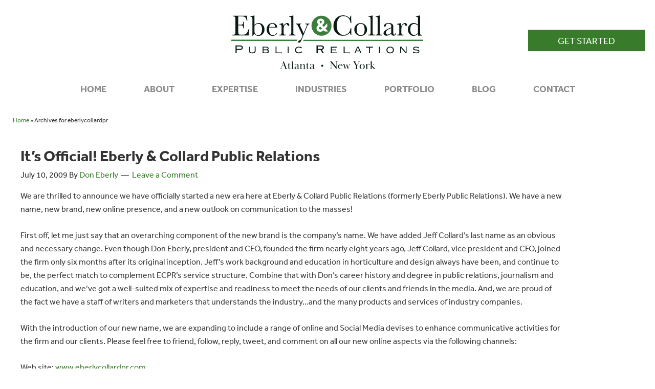

--- FILE ---
content_type: text/html; charset=UTF-8
request_url: https://eberlycollardpr.com/category/eberlycollardpr/
body_size: 17215
content:
<!DOCTYPE html>
<html lang="en-US">
<head >
<meta charset="UTF-8" />
<script type="text/javascript">
/* <![CDATA[ */
var gform;gform||(document.addEventListener("gform_main_scripts_loaded",function(){gform.scriptsLoaded=!0}),document.addEventListener("gform/theme/scripts_loaded",function(){gform.themeScriptsLoaded=!0}),window.addEventListener("DOMContentLoaded",function(){gform.domLoaded=!0}),gform={domLoaded:!1,scriptsLoaded:!1,themeScriptsLoaded:!1,isFormEditor:()=>"function"==typeof InitializeEditor,callIfLoaded:function(o){return!(!gform.domLoaded||!gform.scriptsLoaded||!gform.themeScriptsLoaded&&!gform.isFormEditor()||(gform.isFormEditor()&&console.warn("The use of gform.initializeOnLoaded() is deprecated in the form editor context and will be removed in Gravity Forms 3.1."),o(),0))},initializeOnLoaded:function(o){gform.callIfLoaded(o)||(document.addEventListener("gform_main_scripts_loaded",()=>{gform.scriptsLoaded=!0,gform.callIfLoaded(o)}),document.addEventListener("gform/theme/scripts_loaded",()=>{gform.themeScriptsLoaded=!0,gform.callIfLoaded(o)}),window.addEventListener("DOMContentLoaded",()=>{gform.domLoaded=!0,gform.callIfLoaded(o)}))},hooks:{action:{},filter:{}},addAction:function(o,r,e,t){gform.addHook("action",o,r,e,t)},addFilter:function(o,r,e,t){gform.addHook("filter",o,r,e,t)},doAction:function(o){gform.doHook("action",o,arguments)},applyFilters:function(o){return gform.doHook("filter",o,arguments)},removeAction:function(o,r){gform.removeHook("action",o,r)},removeFilter:function(o,r,e){gform.removeHook("filter",o,r,e)},addHook:function(o,r,e,t,n){null==gform.hooks[o][r]&&(gform.hooks[o][r]=[]);var d=gform.hooks[o][r];null==n&&(n=r+"_"+d.length),gform.hooks[o][r].push({tag:n,callable:e,priority:t=null==t?10:t})},doHook:function(r,o,e){var t;if(e=Array.prototype.slice.call(e,1),null!=gform.hooks[r][o]&&((o=gform.hooks[r][o]).sort(function(o,r){return o.priority-r.priority}),o.forEach(function(o){"function"!=typeof(t=o.callable)&&(t=window[t]),"action"==r?t.apply(null,e):e[0]=t.apply(null,e)})),"filter"==r)return e[0]},removeHook:function(o,r,t,n){var e;null!=gform.hooks[o][r]&&(e=(e=gform.hooks[o][r]).filter(function(o,r,e){return!!(null!=n&&n!=o.tag||null!=t&&t!=o.priority)}),gform.hooks[o][r]=e)}});
/* ]]> */
</script>

<meta name="viewport" content="width=device-width, initial-scale=1" />
<meta name="viewport" content="width=device-width, initial-scale=1.0" id="dynamik-viewport"/>
<meta name='robots' content='index, follow, max-image-preview:large, max-snippet:-1, max-video-preview:-1' />

	<!-- This site is optimized with the Yoast SEO Premium plugin v26.8 (Yoast SEO v26.8) - https://yoast.com/product/yoast-seo-premium-wordpress/ -->
	<title>eberlycollardpr Archives - Eberly &amp; Collard Public Relations</title>
	<link rel="canonical" href="https://eberlycollardpr.com/category/eberlycollardpr/" />
	<meta property="og:locale" content="en_US" />
	<meta property="og:type" content="article" />
	<meta property="og:title" content="eberlycollardpr Archives" />
	<meta property="og:url" content="https://eberlycollardpr.com/category/eberlycollardpr/" />
	<meta property="og:site_name" content="Eberly &amp; Collard Public Relations" />
	<meta name="twitter:card" content="summary_large_image" />
	<meta name="twitter:site" content="@eberlycollardpr" />
	<script type="application/ld+json" class="yoast-schema-graph">{"@context":"https://schema.org","@graph":[{"@type":"CollectionPage","@id":"https://eberlycollardpr.com/category/eberlycollardpr/","url":"https://eberlycollardpr.com/category/eberlycollardpr/","name":"eberlycollardpr Archives - Eberly &amp; Collard Public Relations","isPartOf":{"@id":"https://eberlycollardpr.com/#website"},"breadcrumb":{"@id":"https://eberlycollardpr.com/category/eberlycollardpr/#breadcrumb"},"inLanguage":"en-US"},{"@type":"BreadcrumbList","@id":"https://eberlycollardpr.com/category/eberlycollardpr/#breadcrumb","itemListElement":[{"@type":"ListItem","position":1,"name":"Home","item":"https://eberlycollardpr.com/"},{"@type":"ListItem","position":2,"name":"eberlycollardpr"}]},{"@type":"WebSite","@id":"https://eberlycollardpr.com/#website","url":"https://eberlycollardpr.com/","name":"Eberly & Collard Public Relations","description":"Public Relations","publisher":{"@id":"https://eberlycollardpr.com/#organization"},"potentialAction":[{"@type":"SearchAction","target":{"@type":"EntryPoint","urlTemplate":"https://eberlycollardpr.com/?s={search_term_string}"},"query-input":{"@type":"PropertyValueSpecification","valueRequired":true,"valueName":"search_term_string"}}],"inLanguage":"en-US"},{"@type":"Organization","@id":"https://eberlycollardpr.com/#organization","name":"Eberly & Collard Public Relations","url":"https://eberlycollardpr.com/","logo":{"@type":"ImageObject","inLanguage":"en-US","@id":"https://eberlycollardpr.com/#/schema/logo/image/","url":"https://eberlycollardpr.com/wp-content/uploads/2018/08/ECPR_Logo_Color.png","contentUrl":"https://eberlycollardpr.com/wp-content/uploads/2018/08/ECPR_Logo_Color.png","width":2483,"height":495,"caption":"Eberly & Collard Public Relations"},"image":{"@id":"https://eberlycollardpr.com/#/schema/logo/image/"},"sameAs":["https://www.facebook.com/EberlyCollardPublicRelations","https://x.com/eberlycollardpr","https://www.instagram.com/eberlycollardpr/","https://www.linkedin.com/company/eberly-&amp;amp;-collard-public-relations/","https://www.youtube.com/channel/UCyBYea4nnl_hmzvxdR9THFw"]}]}</script>
	<!-- / Yoast SEO Premium plugin. -->


<link rel='dns-prefetch' href='//js.hs-scripts.com' />
<link rel='dns-prefetch' href='//www.googletagmanager.com' />
<link rel='dns-prefetch' href='//use.typekit.net' />
<link rel='dns-prefetch' href='//fonts.googleapis.com' />
<link rel="alternate" type="application/rss+xml" title="Eberly &amp; Collard Public Relations &raquo; Feed" href="https://eberlycollardpr.com/feed/" />
<link rel="alternate" type="application/rss+xml" title="Eberly &amp; Collard Public Relations &raquo; Comments Feed" href="https://eberlycollardpr.com/comments/feed/" />
<link rel="alternate" type="application/rss+xml" title="Eberly &amp; Collard Public Relations &raquo; eberlycollardpr Category Feed" href="https://eberlycollardpr.com/category/eberlycollardpr/feed/" />
<style id='wp-img-auto-sizes-contain-inline-css' type='text/css'>
img:is([sizes=auto i],[sizes^="auto," i]){contain-intrinsic-size:3000px 1500px}
/*# sourceURL=wp-img-auto-sizes-contain-inline-css */
</style>
<link rel='stylesheet' id='eberly-collard-pr-css' href='https://eberlycollardpr.com/wp-content/themes/eberly-collard-pr/style.css?ver=2.4' type='text/css' media='all' />
<style id='wp-emoji-styles-inline-css' type='text/css'>

	img.wp-smiley, img.emoji {
		display: inline !important;
		border: none !important;
		box-shadow: none !important;
		height: 1em !important;
		width: 1em !important;
		margin: 0 0.07em !important;
		vertical-align: -0.1em !important;
		background: none !important;
		padding: 0 !important;
	}
/*# sourceURL=wp-emoji-styles-inline-css */
</style>
<style id='wp-block-library-inline-css' type='text/css'>
:root{--wp-block-synced-color:#7a00df;--wp-block-synced-color--rgb:122,0,223;--wp-bound-block-color:var(--wp-block-synced-color);--wp-editor-canvas-background:#ddd;--wp-admin-theme-color:#007cba;--wp-admin-theme-color--rgb:0,124,186;--wp-admin-theme-color-darker-10:#006ba1;--wp-admin-theme-color-darker-10--rgb:0,107,160.5;--wp-admin-theme-color-darker-20:#005a87;--wp-admin-theme-color-darker-20--rgb:0,90,135;--wp-admin-border-width-focus:2px}@media (min-resolution:192dpi){:root{--wp-admin-border-width-focus:1.5px}}.wp-element-button{cursor:pointer}:root .has-very-light-gray-background-color{background-color:#eee}:root .has-very-dark-gray-background-color{background-color:#313131}:root .has-very-light-gray-color{color:#eee}:root .has-very-dark-gray-color{color:#313131}:root .has-vivid-green-cyan-to-vivid-cyan-blue-gradient-background{background:linear-gradient(135deg,#00d084,#0693e3)}:root .has-purple-crush-gradient-background{background:linear-gradient(135deg,#34e2e4,#4721fb 50%,#ab1dfe)}:root .has-hazy-dawn-gradient-background{background:linear-gradient(135deg,#faaca8,#dad0ec)}:root .has-subdued-olive-gradient-background{background:linear-gradient(135deg,#fafae1,#67a671)}:root .has-atomic-cream-gradient-background{background:linear-gradient(135deg,#fdd79a,#004a59)}:root .has-nightshade-gradient-background{background:linear-gradient(135deg,#330968,#31cdcf)}:root .has-midnight-gradient-background{background:linear-gradient(135deg,#020381,#2874fc)}:root{--wp--preset--font-size--normal:16px;--wp--preset--font-size--huge:42px}.has-regular-font-size{font-size:1em}.has-larger-font-size{font-size:2.625em}.has-normal-font-size{font-size:var(--wp--preset--font-size--normal)}.has-huge-font-size{font-size:var(--wp--preset--font-size--huge)}.has-text-align-center{text-align:center}.has-text-align-left{text-align:left}.has-text-align-right{text-align:right}.has-fit-text{white-space:nowrap!important}#end-resizable-editor-section{display:none}.aligncenter{clear:both}.items-justified-left{justify-content:flex-start}.items-justified-center{justify-content:center}.items-justified-right{justify-content:flex-end}.items-justified-space-between{justify-content:space-between}.screen-reader-text{border:0;clip-path:inset(50%);height:1px;margin:-1px;overflow:hidden;padding:0;position:absolute;width:1px;word-wrap:normal!important}.screen-reader-text:focus{background-color:#ddd;clip-path:none;color:#444;display:block;font-size:1em;height:auto;left:5px;line-height:normal;padding:15px 23px 14px;text-decoration:none;top:5px;width:auto;z-index:100000}html :where(.has-border-color){border-style:solid}html :where([style*=border-top-color]){border-top-style:solid}html :where([style*=border-right-color]){border-right-style:solid}html :where([style*=border-bottom-color]){border-bottom-style:solid}html :where([style*=border-left-color]){border-left-style:solid}html :where([style*=border-width]){border-style:solid}html :where([style*=border-top-width]){border-top-style:solid}html :where([style*=border-right-width]){border-right-style:solid}html :where([style*=border-bottom-width]){border-bottom-style:solid}html :where([style*=border-left-width]){border-left-style:solid}html :where(img[class*=wp-image-]){height:auto;max-width:100%}:where(figure){margin:0 0 1em}html :where(.is-position-sticky){--wp-admin--admin-bar--position-offset:var(--wp-admin--admin-bar--height,0px)}@media screen and (max-width:600px){html :where(.is-position-sticky){--wp-admin--admin-bar--position-offset:0px}}

/*# sourceURL=wp-block-library-inline-css */
</style><style id='global-styles-inline-css' type='text/css'>
:root{--wp--preset--aspect-ratio--square: 1;--wp--preset--aspect-ratio--4-3: 4/3;--wp--preset--aspect-ratio--3-4: 3/4;--wp--preset--aspect-ratio--3-2: 3/2;--wp--preset--aspect-ratio--2-3: 2/3;--wp--preset--aspect-ratio--16-9: 16/9;--wp--preset--aspect-ratio--9-16: 9/16;--wp--preset--color--black: #000000;--wp--preset--color--cyan-bluish-gray: #abb8c3;--wp--preset--color--white: #ffffff;--wp--preset--color--pale-pink: #f78da7;--wp--preset--color--vivid-red: #cf2e2e;--wp--preset--color--luminous-vivid-orange: #ff6900;--wp--preset--color--luminous-vivid-amber: #fcb900;--wp--preset--color--light-green-cyan: #7bdcb5;--wp--preset--color--vivid-green-cyan: #00d084;--wp--preset--color--pale-cyan-blue: #8ed1fc;--wp--preset--color--vivid-cyan-blue: #0693e3;--wp--preset--color--vivid-purple: #9b51e0;--wp--preset--gradient--vivid-cyan-blue-to-vivid-purple: linear-gradient(135deg,rgb(6,147,227) 0%,rgb(155,81,224) 100%);--wp--preset--gradient--light-green-cyan-to-vivid-green-cyan: linear-gradient(135deg,rgb(122,220,180) 0%,rgb(0,208,130) 100%);--wp--preset--gradient--luminous-vivid-amber-to-luminous-vivid-orange: linear-gradient(135deg,rgb(252,185,0) 0%,rgb(255,105,0) 100%);--wp--preset--gradient--luminous-vivid-orange-to-vivid-red: linear-gradient(135deg,rgb(255,105,0) 0%,rgb(207,46,46) 100%);--wp--preset--gradient--very-light-gray-to-cyan-bluish-gray: linear-gradient(135deg,rgb(238,238,238) 0%,rgb(169,184,195) 100%);--wp--preset--gradient--cool-to-warm-spectrum: linear-gradient(135deg,rgb(74,234,220) 0%,rgb(151,120,209) 20%,rgb(207,42,186) 40%,rgb(238,44,130) 60%,rgb(251,105,98) 80%,rgb(254,248,76) 100%);--wp--preset--gradient--blush-light-purple: linear-gradient(135deg,rgb(255,206,236) 0%,rgb(152,150,240) 100%);--wp--preset--gradient--blush-bordeaux: linear-gradient(135deg,rgb(254,205,165) 0%,rgb(254,45,45) 50%,rgb(107,0,62) 100%);--wp--preset--gradient--luminous-dusk: linear-gradient(135deg,rgb(255,203,112) 0%,rgb(199,81,192) 50%,rgb(65,88,208) 100%);--wp--preset--gradient--pale-ocean: linear-gradient(135deg,rgb(255,245,203) 0%,rgb(182,227,212) 50%,rgb(51,167,181) 100%);--wp--preset--gradient--electric-grass: linear-gradient(135deg,rgb(202,248,128) 0%,rgb(113,206,126) 100%);--wp--preset--gradient--midnight: linear-gradient(135deg,rgb(2,3,129) 0%,rgb(40,116,252) 100%);--wp--preset--font-size--small: 13px;--wp--preset--font-size--medium: 20px;--wp--preset--font-size--large: 36px;--wp--preset--font-size--x-large: 42px;--wp--preset--spacing--20: 0.44rem;--wp--preset--spacing--30: 0.67rem;--wp--preset--spacing--40: 1rem;--wp--preset--spacing--50: 1.5rem;--wp--preset--spacing--60: 2.25rem;--wp--preset--spacing--70: 3.38rem;--wp--preset--spacing--80: 5.06rem;--wp--preset--shadow--natural: 6px 6px 9px rgba(0, 0, 0, 0.2);--wp--preset--shadow--deep: 12px 12px 50px rgba(0, 0, 0, 0.4);--wp--preset--shadow--sharp: 6px 6px 0px rgba(0, 0, 0, 0.2);--wp--preset--shadow--outlined: 6px 6px 0px -3px rgb(255, 255, 255), 6px 6px rgb(0, 0, 0);--wp--preset--shadow--crisp: 6px 6px 0px rgb(0, 0, 0);}:where(.is-layout-flex){gap: 0.5em;}:where(.is-layout-grid){gap: 0.5em;}body .is-layout-flex{display: flex;}.is-layout-flex{flex-wrap: wrap;align-items: center;}.is-layout-flex > :is(*, div){margin: 0;}body .is-layout-grid{display: grid;}.is-layout-grid > :is(*, div){margin: 0;}:where(.wp-block-columns.is-layout-flex){gap: 2em;}:where(.wp-block-columns.is-layout-grid){gap: 2em;}:where(.wp-block-post-template.is-layout-flex){gap: 1.25em;}:where(.wp-block-post-template.is-layout-grid){gap: 1.25em;}.has-black-color{color: var(--wp--preset--color--black) !important;}.has-cyan-bluish-gray-color{color: var(--wp--preset--color--cyan-bluish-gray) !important;}.has-white-color{color: var(--wp--preset--color--white) !important;}.has-pale-pink-color{color: var(--wp--preset--color--pale-pink) !important;}.has-vivid-red-color{color: var(--wp--preset--color--vivid-red) !important;}.has-luminous-vivid-orange-color{color: var(--wp--preset--color--luminous-vivid-orange) !important;}.has-luminous-vivid-amber-color{color: var(--wp--preset--color--luminous-vivid-amber) !important;}.has-light-green-cyan-color{color: var(--wp--preset--color--light-green-cyan) !important;}.has-vivid-green-cyan-color{color: var(--wp--preset--color--vivid-green-cyan) !important;}.has-pale-cyan-blue-color{color: var(--wp--preset--color--pale-cyan-blue) !important;}.has-vivid-cyan-blue-color{color: var(--wp--preset--color--vivid-cyan-blue) !important;}.has-vivid-purple-color{color: var(--wp--preset--color--vivid-purple) !important;}.has-black-background-color{background-color: var(--wp--preset--color--black) !important;}.has-cyan-bluish-gray-background-color{background-color: var(--wp--preset--color--cyan-bluish-gray) !important;}.has-white-background-color{background-color: var(--wp--preset--color--white) !important;}.has-pale-pink-background-color{background-color: var(--wp--preset--color--pale-pink) !important;}.has-vivid-red-background-color{background-color: var(--wp--preset--color--vivid-red) !important;}.has-luminous-vivid-orange-background-color{background-color: var(--wp--preset--color--luminous-vivid-orange) !important;}.has-luminous-vivid-amber-background-color{background-color: var(--wp--preset--color--luminous-vivid-amber) !important;}.has-light-green-cyan-background-color{background-color: var(--wp--preset--color--light-green-cyan) !important;}.has-vivid-green-cyan-background-color{background-color: var(--wp--preset--color--vivid-green-cyan) !important;}.has-pale-cyan-blue-background-color{background-color: var(--wp--preset--color--pale-cyan-blue) !important;}.has-vivid-cyan-blue-background-color{background-color: var(--wp--preset--color--vivid-cyan-blue) !important;}.has-vivid-purple-background-color{background-color: var(--wp--preset--color--vivid-purple) !important;}.has-black-border-color{border-color: var(--wp--preset--color--black) !important;}.has-cyan-bluish-gray-border-color{border-color: var(--wp--preset--color--cyan-bluish-gray) !important;}.has-white-border-color{border-color: var(--wp--preset--color--white) !important;}.has-pale-pink-border-color{border-color: var(--wp--preset--color--pale-pink) !important;}.has-vivid-red-border-color{border-color: var(--wp--preset--color--vivid-red) !important;}.has-luminous-vivid-orange-border-color{border-color: var(--wp--preset--color--luminous-vivid-orange) !important;}.has-luminous-vivid-amber-border-color{border-color: var(--wp--preset--color--luminous-vivid-amber) !important;}.has-light-green-cyan-border-color{border-color: var(--wp--preset--color--light-green-cyan) !important;}.has-vivid-green-cyan-border-color{border-color: var(--wp--preset--color--vivid-green-cyan) !important;}.has-pale-cyan-blue-border-color{border-color: var(--wp--preset--color--pale-cyan-blue) !important;}.has-vivid-cyan-blue-border-color{border-color: var(--wp--preset--color--vivid-cyan-blue) !important;}.has-vivid-purple-border-color{border-color: var(--wp--preset--color--vivid-purple) !important;}.has-vivid-cyan-blue-to-vivid-purple-gradient-background{background: var(--wp--preset--gradient--vivid-cyan-blue-to-vivid-purple) !important;}.has-light-green-cyan-to-vivid-green-cyan-gradient-background{background: var(--wp--preset--gradient--light-green-cyan-to-vivid-green-cyan) !important;}.has-luminous-vivid-amber-to-luminous-vivid-orange-gradient-background{background: var(--wp--preset--gradient--luminous-vivid-amber-to-luminous-vivid-orange) !important;}.has-luminous-vivid-orange-to-vivid-red-gradient-background{background: var(--wp--preset--gradient--luminous-vivid-orange-to-vivid-red) !important;}.has-very-light-gray-to-cyan-bluish-gray-gradient-background{background: var(--wp--preset--gradient--very-light-gray-to-cyan-bluish-gray) !important;}.has-cool-to-warm-spectrum-gradient-background{background: var(--wp--preset--gradient--cool-to-warm-spectrum) !important;}.has-blush-light-purple-gradient-background{background: var(--wp--preset--gradient--blush-light-purple) !important;}.has-blush-bordeaux-gradient-background{background: var(--wp--preset--gradient--blush-bordeaux) !important;}.has-luminous-dusk-gradient-background{background: var(--wp--preset--gradient--luminous-dusk) !important;}.has-pale-ocean-gradient-background{background: var(--wp--preset--gradient--pale-ocean) !important;}.has-electric-grass-gradient-background{background: var(--wp--preset--gradient--electric-grass) !important;}.has-midnight-gradient-background{background: var(--wp--preset--gradient--midnight) !important;}.has-small-font-size{font-size: var(--wp--preset--font-size--small) !important;}.has-medium-font-size{font-size: var(--wp--preset--font-size--medium) !important;}.has-large-font-size{font-size: var(--wp--preset--font-size--large) !important;}.has-x-large-font-size{font-size: var(--wp--preset--font-size--x-large) !important;}
/*# sourceURL=global-styles-inline-css */
</style>

<style id='classic-theme-styles-inline-css' type='text/css'>
/*! This file is auto-generated */
.wp-block-button__link{color:#fff;background-color:#32373c;border-radius:9999px;box-shadow:none;text-decoration:none;padding:calc(.667em + 2px) calc(1.333em + 2px);font-size:1.125em}.wp-block-file__button{background:#32373c;color:#fff;text-decoration:none}
/*# sourceURL=/wp-includes/css/classic-themes.min.css */
</style>
<link rel='stylesheet' id='collapseomatic-css-css' href='https://eberlycollardpr.com/wp-content/plugins/collapse-pro-matic/light_style.css?ver=1.5.3' type='text/css' media='all' />
<link rel='stylesheet' id='custom-typekit-css-css' href='https://use.typekit.net/qgh5lem.css?ver=2.1.1' type='text/css' media='all' />
<link rel='stylesheet' id='fl-builder-layout-bundle-8654271150b187d63ed1908d92307cce-css' href='https://eberlycollardpr.com/wp-content/uploads/bb-plugin/cache/8654271150b187d63ed1908d92307cce-layout-bundle.css?ver=2.10.0.5-1.5.2.1-20251125200437' type='text/css' media='all' />
<link rel='stylesheet' id='child_enqueued_google_fonts-css' href='//fonts.googleapis.com/css?family=Lato%3A300%2C400%7CPT+Sans&#038;ver=2.4' type='text/css' media='all' />
<link rel='stylesheet' id='pp-animate-css' href='https://eberlycollardpr.com/wp-content/plugins/bbpowerpack/assets/css/animate.min.css?ver=3.5.1' type='text/css' media='all' />
<script type="text/javascript" src="https://eberlycollardpr.com/wp-includes/js/jquery/jquery.min.js?ver=3.7.1" id="jquery-core-js"></script>
<script type="text/javascript" src="https://eberlycollardpr.com/wp-includes/js/jquery/jquery-migrate.min.js?ver=3.4.1" id="jquery-migrate-js"></script>

<!-- Google tag (gtag.js) snippet added by Site Kit -->
<!-- Google Analytics snippet added by Site Kit -->
<script type="text/javascript" src="https://www.googletagmanager.com/gtag/js?id=GT-K8K7BPD" id="google_gtagjs-js" async></script>
<script type="text/javascript" id="google_gtagjs-js-after">
/* <![CDATA[ */
window.dataLayer = window.dataLayer || [];function gtag(){dataLayer.push(arguments);}
gtag("set","linker",{"domains":["eberlycollardpr.com"]});
gtag("js", new Date());
gtag("set", "developer_id.dZTNiMT", true);
gtag("config", "GT-K8K7BPD");
 window._googlesitekit = window._googlesitekit || {}; window._googlesitekit.throttledEvents = []; window._googlesitekit.gtagEvent = (name, data) => { var key = JSON.stringify( { name, data } ); if ( !! window._googlesitekit.throttledEvents[ key ] ) { return; } window._googlesitekit.throttledEvents[ key ] = true; setTimeout( () => { delete window._googlesitekit.throttledEvents[ key ]; }, 5 ); gtag( "event", name, { ...data, event_source: "site-kit" } ); }; 
//# sourceURL=google_gtagjs-js-after
/* ]]> */
</script>
<link rel="https://api.w.org/" href="https://eberlycollardpr.com/wp-json/" /><link rel="alternate" title="JSON" type="application/json" href="https://eberlycollardpr.com/wp-json/wp/v2/categories/124" /><link rel="EditURI" type="application/rsd+xml" title="RSD" href="https://eberlycollardpr.com/xmlrpc.php?rsd" />
<meta name="generator" content="WordPress 6.9" />
		<script>
			var bb_powerpack = {
				version: '2.40.10',
				getAjaxUrl: function() { return atob( 'aHR0cHM6Ly9lYmVybHljb2xsYXJkcHIuY29tL3dwLWFkbWluL2FkbWluLWFqYXgucGhw' ); },
				callback: function() {},
				mapMarkerData: {},
				post_id: '730',
				search_term: '',
				current_page: 'https://eberlycollardpr.com/category/eberlycollardpr/',
				conditionals: {
					is_front_page: false,
					is_home: false,
					is_archive: true,
					current_post_type: '',
					is_tax: true,
										current_tax: 'category',
					current_term: 'eberlycollardpr',
										is_author: false,
					current_author: false,
					is_search: false,
									}
			};
		</script>
		<meta name="generator" content="Site Kit by Google 1.171.0" /><script type="text/javascript" src="https://secure.plug1luge.com/js/207581.js" ></script>
<noscript><img alt="" src="https://secure.plug1luge.com/207581.png" style="display:none;" /></noscript>			<!-- DO NOT COPY THIS SNIPPET! Start of Page Analytics Tracking for HubSpot WordPress plugin v11.3.37-->
			<script class="hsq-set-content-id" data-content-id="listing-page">
				var _hsq = _hsq || [];
				_hsq.push(["setContentType", "listing-page"]);
			</script>
			<!-- DO NOT COPY THIS SNIPPET! End of Page Analytics Tracking for HubSpot WordPress plugin -->
			<link rel="pingback" href="https://eberlycollardpr.com/xmlrpc.php" />

<!-- Google AdSense meta tags added by Site Kit -->
<meta name="google-adsense-platform-account" content="ca-host-pub-2644536267352236">
<meta name="google-adsense-platform-domain" content="sitekit.withgoogle.com">
<!-- End Google AdSense meta tags added by Site Kit -->
<link rel="icon" href="https://eberlycollardpr.com/wp-content/uploads/2017/03/cropped-favicon-32x32.png" sizes="32x32" />
<link rel="icon" href="https://eberlycollardpr.com/wp-content/uploads/2017/03/cropped-favicon-192x192.png" sizes="192x192" />
<link rel="apple-touch-icon" href="https://eberlycollardpr.com/wp-content/uploads/2017/03/cropped-favicon-180x180.png" />
<meta name="msapplication-TileImage" content="https://eberlycollardpr.com/wp-content/uploads/2017/03/cropped-favicon-270x270.png" />
		<style type="text/css" id="wp-custom-css">
			.uabb-thumbnail-position-background .uabb-post-thumbnail {
    position: absolute;
    top: 0;
    left: 0;
    width: 100%;
    min-height: 413px;
    z-index: 2;
}		</style>
		</head>
<body class="archive category category-eberlycollardpr category-124 wp-theme-genesis wp-child-theme-eberly-collard-pr fl-builder-2-10-0-5 fl-themer-1-5-2-1-20251125200437 fl-no-js fl-theme-builder-footer fl-theme-builder-footer-site-footer header-image header-full-width full-width-content genesis-breadcrumbs-visible site-fluid override"><div class="site-container"><link rel='stylesheet' id='fl-builder-layout-20-css' href='https://eberlycollardpr.com/wp-content/uploads/bb-plugin/cache/20-layout-partial.css?ver=a42c9d37c7a375331d62c28d342bd9f6' type='text/css' media='all' />
<div class="fl-builder-content fl-builder-content-20 fl-builder-template fl-builder-layout-template fl-builder-global-templates-locked" data-post-id="20"><div class="fl-row fl-row-full-width fl-row-bg-none fl-node-58b43f74c479d fl-row-default-height fl-row-align-center" data-node="58b43f74c479d">
	<div class="fl-row-content-wrap">
		<div class="uabb-row-separator uabb-top-row-separator" >
</div>
						<div class="fl-row-content fl-row-fixed-width fl-node-content">
		
<div class="fl-col-group fl-node-58b43f74c71ec fl-col-group-equal-height fl-col-group-align-center" data-node="58b43f74c71ec">
			<div class="fl-col fl-node-58b43f74c75e3 fl-col-bg-color fl-col-small" data-node="58b43f74c75e3">
	<div class="fl-col-content fl-node-content"></div>
</div>
			<div class="fl-col fl-node-58b43f74c75f0 fl-col-bg-color fl-col-small" data-node="58b43f74c75f0">
	<div class="fl-col-content fl-node-content"><div class="fl-module fl-module-photo fl-node-58b43f84486a4" data-node="58b43f84486a4">
	<div class="fl-module-content fl-node-content">
		<div role="figure" class="fl-photo fl-photo-align-center" itemscope itemtype="https://schema.org/ImageObject">
	<div class="fl-photo-content fl-photo-img-svg">
				<a href="https://eberlycollardpr.com/" target="_self" itemprop="url">
				<img loading="lazy" decoding="async" class="fl-photo-img wp-image-4492 size-full" src="https://eberlycollardpr.com/wp-content/uploads/2020/09/ECPR_Color.svg" alt="Eberly &amp; Collard" height="99" width="353" title="ECPR_Color"  itemprop="image" />
				</a>
					</div>
	</div>
	</div>
</div>
</div>
</div>
			<div class="fl-col fl-node-58b43f74c75fb fl-col-bg-color fl-col-small" data-node="58b43f74c75fb">
	<div class="fl-col-content fl-node-content"><div class="fl-module fl-module-pp-smart-button fl-node-58b43fcf7740a fl-visible-desktop fl-visible-large fl-visible-medium up" data-node="58b43fcf7740a">
	<div class="fl-module-content fl-node-content">
		<div class="pp-button-wrap pp-button-width-custom">
	<a href="https://eberlycollardpr.com/contact/" target="_self" class="pp-button" role="button" aria-label="Get Started">
						<span class="pp-button-text">Get Started</span>
					</a>
</div>
	</div>
</div>
</div>
</div>
	</div>
		</div>
	</div>
</div>
</div><div class="uabb-js-breakpoint" style="display: none;"></div><header class="site-header"><div class="wrap"></div></header><nav class="nav-primary" aria-label="Main"><div class="wrap"><ul id="menu-main" class="menu genesis-nav-menu menu-primary js-superfish"><li id="menu-item-16" class="menu-item menu-item-type-post_type menu-item-object-page menu-item-home menu-item-16"><a href="https://eberlycollardpr.com/"><span >Home</span></a></li>
<li id="menu-item-15" class="menu-item menu-item-type-post_type menu-item-object-page menu-item-has-children menu-item-15"><a href="https://eberlycollardpr.com/about/"><span >About</span></a>
<ul class="sub-menu">
	<li id="menu-item-299" class="menu-item menu-item-type-post_type menu-item-object-page menu-item-299"><a href="https://eberlycollardpr.com/about/"><span >About ECPR</span></a></li>
	<li id="menu-item-182" class="menu-item menu-item-type-post_type menu-item-object-page menu-item-182"><a href="https://eberlycollardpr.com/leadership-eberly-collard-public-relations/"><span >Leadership</span></a></li>
	<li id="menu-item-181" class="menu-item menu-item-type-post_type menu-item-object-page menu-item-181"><a href="https://eberlycollardpr.com/about/faq/"><span >FAQ</span></a></li>
	<li id="menu-item-183" class="menu-item menu-item-type-post_type menu-item-object-page menu-item-183"><a href="https://eberlycollardpr.com/about/process/"><span >Process</span></a></li>
	<li id="menu-item-3963" class="menu-item menu-item-type-post_type menu-item-object-page menu-item-3963"><a href="https://eberlycollardpr.com/about/careers/"><span >Careers</span></a></li>
</ul>
</li>
<li id="menu-item-14" class="menu-item menu-item-type-post_type menu-item-object-page menu-item-has-children menu-item-14"><a href="https://eberlycollardpr.com/expertise/"><span >Expertise</span></a>
<ul class="sub-menu">
	<li id="menu-item-300" class="menu-item menu-item-type-post_type menu-item-object-page menu-item-300"><a href="https://eberlycollardpr.com/expertise/"><span >Expertise</span></a></li>
	<li id="menu-item-175" class="menu-item menu-item-type-post_type menu-item-object-page menu-item-175"><a href="https://eberlycollardpr.com/expertise/integrated-marketing/"><span >Integrated Marketing</span></a></li>
	<li id="menu-item-176" class="menu-item menu-item-type-post_type menu-item-object-page menu-item-176"><a href="https://eberlycollardpr.com/expertise/branding/"><span >Branding</span></a></li>
	<li id="menu-item-177" class="menu-item menu-item-type-post_type menu-item-object-page menu-item-177"><a href="https://eberlycollardpr.com/expertise/digital-marketing/"><span >Digital Marketing</span></a></li>
	<li id="menu-item-178" class="menu-item menu-item-type-post_type menu-item-object-page menu-item-178"><a href="https://eberlycollardpr.com/expertise/public-relations/"><span >Public Relations</span></a></li>
	<li id="menu-item-180" class="menu-item menu-item-type-post_type menu-item-object-page menu-item-180"><a href="https://eberlycollardpr.com/expertise/media-relations/"><span >Media Relations</span></a></li>
	<li id="menu-item-179" class="menu-item menu-item-type-post_type menu-item-object-page menu-item-179"><a href="https://eberlycollardpr.com/expertise/advertising/"><span >Advertising</span></a></li>
</ul>
</li>
<li id="menu-item-33" class="menu-item menu-item-type-post_type menu-item-object-page menu-item-has-children menu-item-33"><a href="https://eberlycollardpr.com/industries/"><span >Industries</span></a>
<ul class="sub-menu">
	<li id="menu-item-301" class="menu-item menu-item-type-post_type menu-item-object-page menu-item-301"><a href="https://eberlycollardpr.com/industries/"><span >Industries &#038; Sectors</span></a></li>
	<li id="menu-item-184" class="menu-item menu-item-type-post_type menu-item-object-page menu-item-184"><a href="https://eberlycollardpr.com/industries/architecture/"><span >Architecture</span></a></li>
	<li id="menu-item-4840" class="menu-item menu-item-type-post_type menu-item-object-page menu-item-4840"><a href="https://eberlycollardpr.com/industries/b2b-professional-services/"><span >B2B Professional Services</span></a></li>
	<li id="menu-item-185" class="menu-item menu-item-type-post_type menu-item-object-page menu-item-185"><a href="https://eberlycollardpr.com/industries/building-products/"><span >Building Products</span></a></li>
	<li id="menu-item-186" class="menu-item menu-item-type-post_type menu-item-object-page menu-item-186"><a href="https://eberlycollardpr.com/industries/construction/"><span >Construction</span></a></li>
	<li id="menu-item-188" class="menu-item menu-item-type-post_type menu-item-object-page menu-item-188"><a href="https://eberlycollardpr.com/industries/consumer-products-services/"><span >Consumer Products &#038; Services</span></a></li>
	<li id="menu-item-187" class="menu-item menu-item-type-post_type menu-item-object-page menu-item-187"><a href="https://eberlycollardpr.com/industries/engineering/"><span >Engineering</span></a></li>
	<li id="menu-item-189" class="menu-item menu-item-type-post_type menu-item-object-page menu-item-189"><a href="https://eberlycollardpr.com/industries/horticulture-landscape/"><span >Horticulture &#038; Landscape</span></a></li>
	<li id="menu-item-192" class="menu-item menu-item-type-post_type menu-item-object-page menu-item-192"><a href="https://eberlycollardpr.com/industries/hospitality-travel/"><span >Hospitality &#038; Travel</span></a></li>
	<li id="menu-item-190" class="menu-item menu-item-type-post_type menu-item-object-page menu-item-190"><a href="https://eberlycollardpr.com/industries/interior-design/"><span >Interior Design</span></a></li>
	<li id="menu-item-191" class="menu-item menu-item-type-post_type menu-item-object-page menu-item-191"><a href="https://eberlycollardpr.com/industries/kitchen-bath/"><span >Kitchen &#038; Bath</span></a></li>
	<li id="menu-item-193" class="menu-item menu-item-type-post_type menu-item-object-page menu-item-193"><a href="https://eberlycollardpr.com/industries/real-estate-development/"><span >Real Estate Development</span></a></li>
</ul>
</li>
<li id="menu-item-31" class="menu-item menu-item-type-post_type menu-item-object-page menu-item-31"><a href="https://eberlycollardpr.com/portfolio/"><span >Portfolio</span></a></li>
<li id="menu-item-32" class="menu-item menu-item-type-post_type menu-item-object-page menu-item-32"><a href="https://eberlycollardpr.com/blog/"><span >Blog</span></a></li>
<li id="menu-item-13" class="menu-item menu-item-type-post_type menu-item-object-page menu-item-13"><a href="https://eberlycollardpr.com/contact/"><span >Contact</span></a></li>
</ul></div></nav>	<div id="dropdown-nav-wrap">
		<!-- dropdown nav for responsive design -->
		<nav id="dropdown-nav" role="navigation">
			<div class="menu-main-container"><select id="menu-main-1" class="menu mobile-dropdown-menu nav-chosen-select"><option value="" class="blank">MENU</option><option class="menu-item menu-item-type-post_type menu-item-object-page menu-item-home menu-item-16 menu-item-depth-0" value="https://eberlycollardpr.com/">Home</option>
<option class="menu-item menu-item-type-post_type menu-item-object-page menu-item-has-children menu-item-15 menu-item-depth-0" value="https://eberlycollardpr.com/about/">About</option>	<option class="menu-item menu-item-type-post_type menu-item-object-page menu-item-299 menu-item-depth-1" value="https://eberlycollardpr.com/about/">&ndash;&nbsp;About ECPR</option>
	<option class="menu-item menu-item-type-post_type menu-item-object-page menu-item-182 menu-item-depth-1" value="https://eberlycollardpr.com/leadership-eberly-collard-public-relations/">&ndash;&nbsp;Leadership</option>
	<option class="menu-item menu-item-type-post_type menu-item-object-page menu-item-181 menu-item-depth-1" value="https://eberlycollardpr.com/about/faq/">&ndash;&nbsp;FAQ</option>
	<option class="menu-item menu-item-type-post_type menu-item-object-page menu-item-183 menu-item-depth-1" value="https://eberlycollardpr.com/about/process/">&ndash;&nbsp;Process</option>
	<option class="menu-item menu-item-type-post_type menu-item-object-page menu-item-3963 menu-item-depth-1" value="https://eberlycollardpr.com/about/careers/">&ndash;&nbsp;Careers</option>

<option class="menu-item menu-item-type-post_type menu-item-object-page menu-item-has-children menu-item-14 menu-item-depth-0" value="https://eberlycollardpr.com/expertise/">Expertise</option>	<option class="menu-item menu-item-type-post_type menu-item-object-page menu-item-300 menu-item-depth-1" value="https://eberlycollardpr.com/expertise/">&ndash;&nbsp;Expertise</option>
	<option class="menu-item menu-item-type-post_type menu-item-object-page menu-item-175 menu-item-depth-1" value="https://eberlycollardpr.com/expertise/integrated-marketing/">&ndash;&nbsp;Integrated Marketing</option>
	<option class="menu-item menu-item-type-post_type menu-item-object-page menu-item-176 menu-item-depth-1" value="https://eberlycollardpr.com/expertise/branding/">&ndash;&nbsp;Branding</option>
	<option class="menu-item menu-item-type-post_type menu-item-object-page menu-item-177 menu-item-depth-1" value="https://eberlycollardpr.com/expertise/digital-marketing/">&ndash;&nbsp;Digital Marketing</option>
	<option class="menu-item menu-item-type-post_type menu-item-object-page menu-item-178 menu-item-depth-1" value="https://eberlycollardpr.com/expertise/public-relations/">&ndash;&nbsp;Public Relations</option>
	<option class="menu-item menu-item-type-post_type menu-item-object-page menu-item-180 menu-item-depth-1" value="https://eberlycollardpr.com/expertise/media-relations/">&ndash;&nbsp;Media Relations</option>
	<option class="menu-item menu-item-type-post_type menu-item-object-page menu-item-179 menu-item-depth-1" value="https://eberlycollardpr.com/expertise/advertising/">&ndash;&nbsp;Advertising</option>

<option class="menu-item menu-item-type-post_type menu-item-object-page menu-item-has-children menu-item-33 menu-item-depth-0" value="https://eberlycollardpr.com/industries/">Industries</option>	<option class="menu-item menu-item-type-post_type menu-item-object-page menu-item-301 menu-item-depth-1" value="https://eberlycollardpr.com/industries/">&ndash;&nbsp;Industries &#038; Sectors</option>
	<option class="menu-item menu-item-type-post_type menu-item-object-page menu-item-184 menu-item-depth-1" value="https://eberlycollardpr.com/industries/architecture/">&ndash;&nbsp;Architecture</option>
	<option class="menu-item menu-item-type-post_type menu-item-object-page menu-item-4840 menu-item-depth-1" value="https://eberlycollardpr.com/industries/b2b-professional-services/">&ndash;&nbsp;B2B Professional Services</option>
	<option class="menu-item menu-item-type-post_type menu-item-object-page menu-item-185 menu-item-depth-1" value="https://eberlycollardpr.com/industries/building-products/">&ndash;&nbsp;Building Products</option>
	<option class="menu-item menu-item-type-post_type menu-item-object-page menu-item-186 menu-item-depth-1" value="https://eberlycollardpr.com/industries/construction/">&ndash;&nbsp;Construction</option>
	<option class="menu-item menu-item-type-post_type menu-item-object-page menu-item-188 menu-item-depth-1" value="https://eberlycollardpr.com/industries/consumer-products-services/">&ndash;&nbsp;Consumer Products &#038; Services</option>
	<option class="menu-item menu-item-type-post_type menu-item-object-page menu-item-187 menu-item-depth-1" value="https://eberlycollardpr.com/industries/engineering/">&ndash;&nbsp;Engineering</option>
	<option class="menu-item menu-item-type-post_type menu-item-object-page menu-item-189 menu-item-depth-1" value="https://eberlycollardpr.com/industries/horticulture-landscape/">&ndash;&nbsp;Horticulture &#038; Landscape</option>
	<option class="menu-item menu-item-type-post_type menu-item-object-page menu-item-192 menu-item-depth-1" value="https://eberlycollardpr.com/industries/hospitality-travel/">&ndash;&nbsp;Hospitality &#038; Travel</option>
	<option class="menu-item menu-item-type-post_type menu-item-object-page menu-item-190 menu-item-depth-1" value="https://eberlycollardpr.com/industries/interior-design/">&ndash;&nbsp;Interior Design</option>
	<option class="menu-item menu-item-type-post_type menu-item-object-page menu-item-191 menu-item-depth-1" value="https://eberlycollardpr.com/industries/kitchen-bath/">&ndash;&nbsp;Kitchen &#038; Bath</option>
	<option class="menu-item menu-item-type-post_type menu-item-object-page menu-item-193 menu-item-depth-1" value="https://eberlycollardpr.com/industries/real-estate-development/">&ndash;&nbsp;Real Estate Development</option>

<option class="menu-item menu-item-type-post_type menu-item-object-page menu-item-31 menu-item-depth-0" value="https://eberlycollardpr.com/portfolio/">Portfolio</option>
<option class="menu-item menu-item-type-post_type menu-item-object-page menu-item-32 menu-item-depth-0" value="https://eberlycollardpr.com/blog/">Blog</option>
<option class="menu-item menu-item-type-post_type menu-item-object-page menu-item-13 menu-item-depth-0" value="https://eberlycollardpr.com/contact/">Contact</option>
</select></div>			<div class="responsive-menu-icon">
				<span class="responsive-icon-bar"></span>
				<span class="responsive-icon-bar"></span>
				<span class="responsive-icon-bar"></span>
			</div>
		</nav><!-- #dropdown-nav -->
		<!-- /end dropdown nav -->
	</div>
<div class="breadcrumb"> <span class="breadcrumb-link-wrap"><a class="breadcrumb-link" href="https://eberlycollardpr.com/"><span class="breadcrumb-link-text-wrap">Home</span></a><meta ></span>   »   Archives for eberlycollardpr</div><div class="site-inner"><div class="content-sidebar-wrap"><main class="content"><article class="post-730 post type-post status-publish format-standard category-eberly-collard-pr category-eberlycollardpr category-facebook category-leslie-kirk category-social-media category-twitter entry override" aria-label="It’s Official! Eberly &amp; Collard Public Relations"><header class="entry-header"><h2 class="entry-title"><a class="entry-title-link" rel="bookmark" href="https://eberlycollardpr.com/2009/07/its-official-eberly-collard-public-relations/">It’s Official! Eberly &amp; Collard Public Relations</a></h2>
<p class="entry-meta"><time class="entry-time">July 10, 2009</time> By <span class="entry-author"><a href="https://eberlycollardpr.com/author/deberly/" class="entry-author-link" rel="author"><span class="entry-author-name">Don Eberly</span></a></span> <span class="entry-comments-link"><a href="https://eberlycollardpr.com/2009/07/its-official-eberly-collard-public-relations/#respond">Leave a Comment</a></span> </p></header><div class="entry-content"><p>We are thrilled to announce we have officially started a new era here at Eberly &amp; Collard Public Relations (formerly Eberly Public Relations). We have a new name, new brand, new online presence, and a new outlook on communication to the masses!</p>
<p>First off, let me just say that an overarching component of the new brand is the company’s name. We have added Jeff Collard’s last name as an obvious and necessary change. Even though Don Eberly, president and CEO, founded the firm nearly eight years ago, Jeff Collard, vice president and CFO, joined the firm only six months after its original inception. Jeff’s work background and education in horticulture and design always have been, and continue to be, the perfect match to complement ECPR’s service structure. Combine that with Don’s career history and degree in public relations, journalism and education, and we’ve got a well-suited mix of expertise and readiness to meet the needs of our clients and friends in the media. And, we are proud of the fact we have a staff of writers and marketers that understands the industry…and the many products and services of industry companies.</p>
<p>With the introduction of our new name, we are expanding to include a range of online and Social Media devises to enhance communicative activities for the firm and our clients. Please feel free to friend, follow, reply, tweet, and comment on all our new online aspects via the following channels:</p>
<p>Web site: <a href="https://eberlycollardpr.com/">www.eberlycollardpr.com</a><br />Blog: <a linkindex="5" href="http://www.eberlycollardpr.blogspot.com/">www.eberlycollardpr.blogspot.com</a><br />Twitter: <a href="http://twitter.com/eberlycollardpr">@eberlycollardpr</a><br />Fan Page: <a href="http://tinyurl.com/n9278x">Facebook</a></p>
<p>We’re excited about all the new conversations to come!</p>
<p>~Leslie</p>
</div><footer class="entry-footer"><p class="entry-meta"><span class="entry-categories">Filed Under: <a href="https://eberlycollardpr.com/category/eberly-collard-pr/" rel="category tag">eberly collard pr</a>, <a href="https://eberlycollardpr.com/category/eberlycollardpr/" rel="category tag">eberlycollardpr</a>, <a href="https://eberlycollardpr.com/category/facebook/" rel="category tag">Facebook</a>, <a href="https://eberlycollardpr.com/category/leslie-kirk/" rel="category tag">Leslie Kirk</a>, <a href="https://eberlycollardpr.com/category/social-media/" rel="category tag">Social Media</a>, <a href="https://eberlycollardpr.com/category/twitter/" rel="category tag">Twitter</a></span> </p></footer></article><article class="post-732 post type-post status-publish format-standard category-american-orchid-society category-eberlycollardpr category-just-add-ice-orchids category-silver-vase entry override" aria-label="Ovation for Orchids"><header class="entry-header"><h2 class="entry-title"><a class="entry-title-link" rel="bookmark" href="https://eberlycollardpr.com/2009/07/ovation-for-orchids/">Ovation for Orchids</a></h2>
<p class="entry-meta"><time class="entry-time">July 8, 2009</time> By <span class="entry-author"><a href="https://eberlycollardpr.com/author/deberly/" class="entry-author-link" rel="author"><span class="entry-author-name">Don Eberly</span></a></span> <span class="entry-comments-link"><a href="https://eberlycollardpr.com/2009/07/ovation-for-orchids/#respond">Leave a Comment</a></span> </p></header><div class="entry-content"><link style="font-family: georgia;" rel="File-List" href="file:///C:%5CDOCUME%7E1%5CLKirk%5CLOCALS%7E1%5CTemp%5Cmsohtml1%5C01%5Cclip_filelist.xml"><span style=";font-family:arial;font-size:85%;"  ><o:smarttagtype namespaceuri="urn:schemas-microsoft-com:office:smarttags" name="place"></o:smarttagtype><o:smarttagtype namespaceuri="urn:schemas-microsoft-com:office:smarttags" name="City"></o:smarttagtype><o:smarttagtype namespaceuri="urn:schemas-microsoft-com:office:smarttags" name="State"></o:smarttagtype><o:smarttagtype namespaceuri="urn:schemas-microsoft-com:office:smarttags" name="country-region"></o:smarttagtype></span><!--[if gte mso 9]><xml>  <w:worddocument>   <w:view>Normal</w:View>   <w:zoom>0</w:Zoom>   <w:punctuationkerning/>   <w:validateagainstschemas/>   <w:saveifxmlinval>false</w:SaveIfXMLInvalid>   <w:ignoremixedcontent>false</w:IgnoreMixedContent>   <w:alwaysshowplaceholdertext>false</w:AlwaysShowPlaceholderText>   <w:compatibility>    <w:breakwrappedtables/>    <w:snaptogridincell/>    <w:wraptextwithpunct/>    <w:useasianbreakrules/>    <w:dontgrowautofit/>   </w:Compatibility>   <w:browserlevel>MicrosoftInternetExplorer4</w:BrowserLevel>  </w:WordDocument> </xml><![endif]--><!--[if gte mso 9]><xml>  <w:latentstyles deflockedstate="false" latentstylecount="156">  </w:LatentStyles> </xml><![endif]--><!--[if !mso]><object classid="clsid:38481807-CA0E-42D2-BF39-B33AF135CC4D"></object>  <![endif]--><!--[if gte mso 10]>  <![endif]--><span style=";font-family:Arial;font-size:85%;"  ><o:p></o:p></span>  The <a href="http://eberlycollardpr.blogspot.com/www.aos.org">American Orchid Society</a> offers a great “Beginners’ FAQ” including common questions and answers regarding orchids and their care. This covers many helpful aspects of orchids and is an easy and quick read. The American Orchid Society (A.O.S.) Botanical Gardens, which were slated to close at the end of June, were given a new lease on life by the A.O.S. Board of Trustees. The board voted on Tuesday, June 2, 2009 to continue to keep the gardens open to members and the public. Congratulations!
<p>And, as always, check out the best of Phalaenopsis orchids from <a href="http://eberlycollardpr.blogspot.com/www.silvervase.com">Silver Vase, Inc.</a> Silver Vase, Inc. is an innovative orchid and bromeliad producer that is based in Homestead, Fla. Since 1988, the owners and staff have dedicated themselves to growing and expanding consumer demand for high-quality, exotic plants. In its environmentally controlled greenhouses and through its now 10-year-old Clean &amp; Green Integrated Pest Management (IPM) <a href="http://2.bp.blogspot.com/_5tGrKgM9_Ec/SlTNVDTPvwI/AAAAAAAAAPc/Mp1ud5HqgJo/s1600-h/Photo+%282%29.JPG"><img decoding="async" style="margin: 0pt 10px 10px 0pt; float: left; cursor: pointer; width: 134px; height: 200px;" src="http://2.bp.blogspot.com/_5tGrKgM9_Ec/SlTNVDTPvwI/AAAAAAAAAPc/Mp1ud5HqgJo/s200/Photo+%282%29.JPG" alt="" id="BLOGGER_PHOTO_ID_5356131618397339394" border="0" /></a>program, the operation guarantees its customers quality, proven varieties of Phalaenopsis orchids and a wide array of bromeliads in a spectrum of color. One of the many things that sets Silver Vase, Inc. apart from other orchid and bromeliad growers / brands is the company’s Integrated Pest Management (IPM) program. Silver Vase, Inc. created its IPM program 10 years ago to ensure a clean environment and to deliver a fresh, healthy product line. Today, the company delivers amazing orchids and bromeliads to retailers that end up in homes and businesses in all corners of the country and in parts of Canada. The owners of Silver Vase have an incredible passion for growing, and it shows in every plant they ship.</p>
<p> <!--  /* Style Definitions */  p.MsoNormal, li.MsoNormal, div.MsoNormal 	{mso-style-parent:""; 	margin:0in; 	margin-bottom:.0001pt; 	mso-pagination:widow-orphan; 	font-size:12.0pt; 	font-family:"Times New Roman"; 	mso-fareast-font-family:"Times New Roman";} p.MsoPlainText, li.MsoPlainText, div.MsoPlainText 	{mso-style-link:"Plain Text Char"; 	margin:0in; 	margin-bottom:.0001pt; 	mso-pagination:widow-orphan; 	font-size:10.0pt; 	mso-bidi-font-size:10.5pt; 	font-family:Arial; 	mso-fareast-font-family:"Times New Roman"; 	mso-bidi-font-family:"Times New Roman"; 	mso-ansi-language:#0400; 	mso-fareast-language:#0400;} span.PlainTextChar 	{mso-style-name:"Plain Text Char"; 	mso-style-locked:yes; 	mso-style-link:"Plain Text"; 	mso-bidi-font-size:10.5pt; 	font-family:Arial; 	mso-ascii-font-family:Arial; 	mso-hansi-font-family:Arial; 	mso-bidi-language:AR-SA;} @page Section1 	{size:8.5in 11.0in; 	margin:1.0in 1.25in 1.0in 1.25in; 	mso-header-margin:.5in; 	mso-footer-margin:.5in; 	mso-paper-source:0;} div.Section1 	{page:Section1;} -->   Silver Vase, Inc. did a beauitful job of displaying orchids, bromeliads and gardens (planted home-ready decorative containers) at the Super Floral Show (S.F.S.) in Atlanta this June. Andrew Bartha, owner / CEO, and sales representatives Christian Maldonado and Carmen Perez were on hand to meet with customers and the media.   </p>
<p>At the S.F.S., we talked with the folks from <a href="http://eberlycollardpr.blogspot.com/www.justaddiceorchids.com">Just Add Ice Orchids</a>. Knowing (and enjoying) orchids as well as we do, and after writing about orchids many times, their brand name made us smile. This is because it <a href="http://1.bp.blogspot.com/_5tGrKgM9_Ec/SlTNmbe1QFI/AAAAAAAAAPk/a-tQq5kwEZQ/s1600-h/Copy+of+Orchid+in+Glass.jpg"><img decoding="async" style="margin: 0pt 0pt 10px 10px; float: right; cursor: pointer; width: 158px; height: 200px;" src="http://1.bp.blogspot.com/_5tGrKgM9_Ec/SlTNmbe1QFI/AAAAAAAAAPk/a-tQq5kwEZQ/s200/Copy+of+Orchid+in+Glass.jpg" alt="" id="BLOGGER_PHOTO_ID_5356131916946161746" border="0" /></a>does a lot for helping people understand just how easy it is to care for orchids. With so many consumers afraid to use orchids in their homes – due to the fact they think care is time-consuming and difficult – this name says a lot, for sure. They recommend adding just three ice cubes to orchids in containers once a week. No more, no less. The results will be months of longevity. They created a consumer Web site to provide high-level information regarding orchid care and an interactive orchid community. Enjoying orchids is really this easy, and these plants are rewarding in ways other houseplants usually cannot provide.</p>
<p>~ Don </p>
<p><span style=";font-family:Arial;font-size:85%;color:black;"   ></span><span style=";font-family:Arial;font-size:85%;"  ><o:p></o:p></span></p>
</div><footer class="entry-footer"><p class="entry-meta"><span class="entry-categories">Filed Under: <a href="https://eberlycollardpr.com/category/american-orchid-society/" rel="category tag">American Orchid Society</a>, <a href="https://eberlycollardpr.com/category/eberlycollardpr/" rel="category tag">eberlycollardpr</a>, <a href="https://eberlycollardpr.com/category/just-add-ice-orchids/" rel="category tag">Just Add Ice Orchids</a>, <a href="https://eberlycollardpr.com/category/silver-vase/" rel="category tag">Silver Vase</a></span> </p></footer></article><article class="post-733 post type-post status-publish format-standard category-eberly-collard-pr category-eberlycollardpr category-floral-lites category-kajira-roseby category-super-floral-show entry override" aria-label="Distracted By Shiny Objects"><header class="entry-header"><h2 class="entry-title"><a class="entry-title-link" rel="bookmark" href="https://eberlycollardpr.com/2009/07/distracted-by-shiny-objects/">Distracted By Shiny Objects</a></h2>
<p class="entry-meta"><time class="entry-time">July 7, 2009</time> By <span class="entry-author"><a href="https://eberlycollardpr.com/author/deberly/" class="entry-author-link" rel="author"><span class="entry-author-name">Don Eberly</span></a></span> <span class="entry-comments-link"><a href="https://eberlycollardpr.com/2009/07/distracted-by-shiny-objects/#respond">Leave a Comment</a></span> </p></header><div class="entry-content"><p><!--  /* Style Definitions */  p.MsoNormal, li.MsoNormal, div.MsoNormal  {mso-style-parent:"";  margin:0in;  margin-bottom:.0001pt;  mso-pagination:widow-orphan;  font-size:11.0pt;  font-family:Arial;  mso-fareast-font-family:"Times New Roman";  color:black;  mso-bidi-font-weight:bold;} a:link, span.MsoHyperlink  {color:blue;  text-decoration:underline;  text-underline:single;} a:visited, span.MsoHyperlinkFollowed  {color:purple;  text-decoration:underline;  text-underline:single;} @page Section1  {size:8.5in 11.0in;  margin:1.0in 1.25in 1.0in 1.25in;  mso-header-margin:.5in;  mso-footer-margin:.5in;  mso-paper-source:0;} div.Section1  {page:Section1;} -->   Upon my arrival at this year’s Super Floral Show in my own backyard of Atlanta, GA, I was dumbstruck by all the breath-taking flower displays and irresistible sweet scents engulfing the entire hall. While looking around, wondering which booth to visit first, Don, Jeff and I noticed an eye-catching floral merchandising object … hundreds of square feet away on the OTHER side of the showroom.</p>
<p>  <a href="http://4.bp.blogspot.com/_5tGrKgM9_Ec/SlTOEHSVPbI/AAAAAAAAAPs/Fj2kBTUqD14/s1600-h/DSC_1269.JPG"><img decoding="async" style="margin: 0pt 10px 10px 0pt; float: left; cursor: pointer; width: 200px; height: 190px;" src="http://4.bp.blogspot.com/_5tGrKgM9_Ec/SlTOEHSVPbI/AAAAAAAAAPs/Fj2kBTUqD14/s200/DSC_1269.JPG" alt="" id="BLOGGER_PHOTO_ID_5356132426921098674" border="0" /></a>We headed in the direction of the mysterious, blinking product, and found ourselves in the <a href="http://www.floral-lites.com/">Floral-lites</a> booth. It was there we discovered that the objects which caught our attention were the company’s line of fiber optic and LED-lit ornamental products designed to enhance the natural beauty of floral arrangements and bouquets (fresh OR silk).</p>
<p>  Kajira Roseby, the CEO of Floral-lites, was kind enough to tour us through her booth and share the Floral-lites vision with us. Floral-lites is a system of interchangeable heads that attach to LED-lit, battery operated stems. The stems are discretely concealed within the arrangement while the heads gently glow or blink with the flick of a switch. From twigs to butterflies, Floral-lites are available in hundreds of shapes, colors and sizes to suit any arrangement. They also have two brand new lines of diverse Party Dots and Stickylites for small, fun ways to spruce up a floral gift.<a href="http://2.bp.blogspot.com/_5tGrKgM9_Ec/SlTOIEQHhuI/AAAAAAAAAP0/mxz6mFQsm5I/s1600-h/DSC_1291.JPG"><img decoding="async" style="margin: 0pt 0pt 10px 10px; float: right; cursor: pointer; width: 126px; height: 200px;" src="http://2.bp.blogspot.com/_5tGrKgM9_Ec/SlTOIEQHhuI/AAAAAAAAAP0/mxz6mFQsm5I/s200/DSC_1291.JPG" alt="" id="BLOGGER_PHOTO_ID_5356132494825981666" border="0" /></a></p>
<p>  Floral-lites is the result of 2 years of research, working with select florists around the globe to create a product line that enhances the natural beauty of flowers and adds an entirely new, creative dimension to floral displays. Floral-lites last the life of the arrangement, so florists can be confident about their customer’s satisfaction.</p>
<p>  Talk about market potential! It drew us across an entire show hall… what could it do for your retail center to lure customers? To learn more about the Floral-lites system, feel free to visit the Web site at www.floral-lites.com.</p>
<p>  ~Leslie</p>
</div><footer class="entry-footer"><p class="entry-meta"><span class="entry-categories">Filed Under: <a href="https://eberlycollardpr.com/category/eberly-collard-pr/" rel="category tag">eberly collard pr</a>, <a href="https://eberlycollardpr.com/category/eberlycollardpr/" rel="category tag">eberlycollardpr</a>, <a href="https://eberlycollardpr.com/category/floral-lites/" rel="category tag">floral-lites</a>, <a href="https://eberlycollardpr.com/category/kajira-roseby/" rel="category tag">kajira roseby</a>, <a href="https://eberlycollardpr.com/category/super-floral-show/" rel="category tag">super floral show</a></span> </p></footer></article><img src="https://eberlycollardpr.com/wp-content/themes/eberly-collard-pr/images/content-filler.png" class="dynamik-content-filler-img" alt=""></main></div></div><footer class="fl-builder-content fl-builder-content-4024 fl-builder-global-templates-locked" data-post-id="4024" data-type="footer" itemscope="itemscope" itemtype="http://schema.org/WPFooter"><div class="fl-row fl-row-full-width fl-row-bg-none fl-node-dnaksov04m92 fl-row-default-height fl-row-align-center" data-node="dnaksov04m92">
	<div class="fl-row-content-wrap">
		<div class="uabb-row-separator uabb-top-row-separator" >
</div>
						<div class="fl-row-content fl-row-full-width fl-node-content">
		
<div class="fl-col-group fl-node-2657fe91pvn4 fl-col-group-equal-height fl-col-group-align-top fl-col-group-custom-width" data-node="2657fe91pvn4">
			<div class="fl-col fl-node-rgvzkosb93jt fl-col-bg-color fl-col-small fl-visible-desktop fl-visible-large" data-node="rgvzkosb93jt">
	<div class="fl-col-content fl-node-content"></div>
</div>
			<div class="fl-col fl-node-01fh9anmpoke fl-col-bg-color fl-col-small fl-col-small-custom-width" data-node="01fh9anmpoke">
	<div class="fl-col-content fl-node-content"><div role="figure" class="fl-module fl-module-photo fl-photo fl-photo-align-center fl-node-d0xvyw38z5a1" data-node="d0xvyw38z5a1" itemscope itemtype="https://schema.org/ImageObject">
	<div class="fl-photo-content fl-photo-img-png">
				<a href="https://www.expertise.com/business/public-relations-firms/georgia/atlanta"  target="_self" itemprop="url">
				<img decoding="async" class="fl-photo-img wp-image-5570 size-full" src="https://eberlycollardpr.com/wp-content/uploads/2025/06/Expertise-Best-PR-Firms-New-York.png" alt="Expertise Best PR Firms New York" height="320" width="320" title="Expertise Best PR Firms New York" loading="lazy" itemprop="image" srcset="https://eberlycollardpr.com/wp-content/uploads/2025/06/Expertise-Best-PR-Firms-New-York.png 320w, https://eberlycollardpr.com/wp-content/uploads/2025/06/Expertise-Best-PR-Firms-New-York-300x300.png 300w, https://eberlycollardpr.com/wp-content/uploads/2025/06/Expertise-Best-PR-Firms-New-York-150x150.png 150w" sizes="auto, (max-width: 320px) 100vw, 320px" />
				</a>
					</div>
	</div>
</div>
</div>
			<div class="fl-col fl-node-qhv690tar73y fl-col-bg-color fl-col-small fl-col-small-custom-width" data-node="qhv690tar73y">
	<div class="fl-col-content fl-node-content"><div class="fl-module fl-module-photo fl-node-i2v397shuyz5" data-node="i2v397shuyz5">
	<div class="fl-module-content fl-node-content">
		<div role="figure" class="fl-photo fl-photo-align-center" itemscope itemtype="https://schema.org/ImageObject">
	<div class="fl-photo-content fl-photo-img-png">
				<img loading="lazy" decoding="async" class="fl-photo-img wp-image-5569 size-full" src="https://eberlycollardpr.com/wp-content/uploads/2025/06/50Pros-2025-Top-PR-Firms.png" alt="50Pros 2025 Top PR Firms" height="500" width="500" title="50Pros 2025 Top PR Firms"  itemprop="image" srcset="https://eberlycollardpr.com/wp-content/uploads/2025/06/50Pros-2025-Top-PR-Firms.png 500w, https://eberlycollardpr.com/wp-content/uploads/2025/06/50Pros-2025-Top-PR-Firms-300x300.png 300w, https://eberlycollardpr.com/wp-content/uploads/2025/06/50Pros-2025-Top-PR-Firms-150x150.png 150w" sizes="auto, (max-width: 500px) 100vw, 500px" />
					</div>
	</div>
	</div>
</div>
</div>
</div>
			<div class="fl-col fl-node-sld57o1vgzck fl-col-bg-color fl-col-small fl-col-small-custom-width" data-node="sld57o1vgzck">
	<div class="fl-col-content fl-node-content"><div class="fl-module fl-module-photo fl-node-870ie315r4by" data-node="870ie315r4by">
	<div class="fl-module-content fl-node-content">
		<div role="figure" class="fl-photo fl-photo-align-center" itemscope itemtype="https://schema.org/ImageObject">
	<div class="fl-photo-content fl-photo-img-jpg">
				<img loading="lazy" decoding="async" class="fl-photo-img wp-image-4995 size-full" src="https://eberlycollardpr.com/wp-content/uploads/2019/09/branding-agencies-Design-Rush-ECPR.jpg" alt="Best Branding Agency award" height="800" width="800" title="branding-agencies Design Rush ECPR"  itemprop="image" srcset="https://eberlycollardpr.com/wp-content/uploads/2019/09/branding-agencies-Design-Rush-ECPR.jpg 800w, https://eberlycollardpr.com/wp-content/uploads/2019/09/branding-agencies-Design-Rush-ECPR-300x300.jpg 300w, https://eberlycollardpr.com/wp-content/uploads/2019/09/branding-agencies-Design-Rush-ECPR-150x150.jpg 150w, https://eberlycollardpr.com/wp-content/uploads/2019/09/branding-agencies-Design-Rush-ECPR-768x768.jpg 768w" sizes="auto, (max-width: 800px) 100vw, 800px" />
					</div>
	</div>
	</div>
</div>
</div>
</div>
			<div class="fl-col fl-node-s4hjtv8egf5r fl-col-bg-color fl-col-small fl-col-small-custom-width" data-node="s4hjtv8egf5r">
	<div class="fl-col-content fl-node-content"><div class="fl-module fl-module-photo fl-node-d2wymftcxg97" data-node="d2wymftcxg97">
	<div class="fl-module-content fl-node-content">
		<div role="figure" class="fl-photo fl-photo-align-center" itemscope itemtype="https://schema.org/ImageObject">
	<div class="fl-photo-content fl-photo-img-png">
				<img loading="lazy" decoding="async" class="fl-photo-img wp-image-5568 size-full" src="https://eberlycollardpr.com/wp-content/uploads/2025/06/2025-ABC-Badge.png" alt="2025 ABC Badge" height="1492" width="1522" title="2025 ABC Badge"  itemprop="image" srcset="https://eberlycollardpr.com/wp-content/uploads/2025/06/2025-ABC-Badge.png 1522w, https://eberlycollardpr.com/wp-content/uploads/2025/06/2025-ABC-Badge-300x294.png 300w, https://eberlycollardpr.com/wp-content/uploads/2025/06/2025-ABC-Badge-1024x1004.png 1024w, https://eberlycollardpr.com/wp-content/uploads/2025/06/2025-ABC-Badge-768x753.png 768w" sizes="auto, (max-width: 1522px) 100vw, 1522px" />
					</div>
	</div>
	</div>
</div>
</div>
</div>
			<div class="fl-col fl-node-9fqiohyrngv5 fl-col-bg-color fl-col-small fl-visible-desktop fl-visible-large" data-node="9fqiohyrngv5">
	<div class="fl-col-content fl-node-content"></div>
</div>
	</div>
		</div>
	</div>
</div>
<div class="fl-row fl-row-fixed-width fl-row-bg-color fl-node-5d820e1d6e74a fl-row-default-height fl-row-align-center" data-node="5d820e1d6e74a">
	<div class="fl-row-content-wrap">
		<div class="uabb-row-separator uabb-top-row-separator" >
</div>
						<div class="fl-row-content fl-row-fixed-width fl-node-content">
		
<div class="fl-col-group fl-node-5d820e1d6e74d fl-col-group-equal-height fl-col-group-align-top" data-node="5d820e1d6e74d">
			<div class="fl-col fl-node-5d820e1d6e74e fl-col-bg-color fl-col-small" data-node="5d820e1d6e74e">
	<div class="fl-col-content fl-node-content"><div class="fl-module fl-module-widget fl-node-5d820e1d6e756 fmenu" data-node="5d820e1d6e756">
	<div class="fl-module-content fl-node-content">
		<div class="fl-widget">
<div class="widget widget_nav_menu"><h2 class="widgettitle">Expertise</h2><div class="menu-expertise-container"><ul id="menu-expertise" class="menu"><li id="menu-item-978" class="menu-item menu-item-type-post_type menu-item-object-page menu-item-978"><a href="https://eberlycollardpr.com/expertise/">Expertise</a></li>
<li id="menu-item-98" class="menu-item menu-item-type-post_type menu-item-object-page menu-item-98"><a href="https://eberlycollardpr.com/expertise/integrated-marketing/">Integrated Marketing</a></li>
<li id="menu-item-99" class="menu-item menu-item-type-post_type menu-item-object-page menu-item-99"><a href="https://eberlycollardpr.com/expertise/branding/">Branding</a></li>
<li id="menu-item-100" class="menu-item menu-item-type-post_type menu-item-object-page menu-item-100"><a href="https://eberlycollardpr.com/expertise/digital-marketing/">Digital Marketing</a></li>
<li id="menu-item-101" class="menu-item menu-item-type-post_type menu-item-object-page menu-item-101"><a href="https://eberlycollardpr.com/expertise/public-relations/">Public Relations</a></li>
<li id="menu-item-103" class="menu-item menu-item-type-post_type menu-item-object-page menu-item-103"><a href="https://eberlycollardpr.com/expertise/media-relations/">Media Relations</a></li>
<li id="menu-item-102" class="menu-item menu-item-type-post_type menu-item-object-page menu-item-102"><a href="https://eberlycollardpr.com/expertise/advertising/">Advertising</a></li>
</ul></div></div></div>
	</div>
</div>
<div class="fl-module fl-module-widget fl-node-5d820e1d6e757 fmenu" data-node="5d820e1d6e757">
	<div class="fl-module-content fl-node-content">
		<div class="fl-widget">
<div class="widget widget_nav_menu"><h2 class="widgettitle">About</h2><div class="menu-about-container"><ul id="menu-about" class="menu"><li id="menu-item-980" class="menu-item menu-item-type-post_type menu-item-object-page menu-item-980"><a href="https://eberlycollardpr.com/about/">About Us</a></li>
<li id="menu-item-105" class="menu-item menu-item-type-post_type menu-item-object-page menu-item-105"><a href="https://eberlycollardpr.com/leadership-eberly-collard-public-relations/">Leadership</a></li>
<li id="menu-item-104" class="menu-item menu-item-type-post_type menu-item-object-page menu-item-104"><a href="https://eberlycollardpr.com/about/faq/">FAQ</a></li>
<li id="menu-item-106" class="menu-item menu-item-type-post_type menu-item-object-page menu-item-106"><a href="https://eberlycollardpr.com/about/process/">Process</a></li>
</ul></div></div></div>
	</div>
</div>
</div>
</div>
			<div class="fl-col fl-node-5d820e1d6e74f fl-col-bg-color fl-col-small" data-node="5d820e1d6e74f">
	<div class="fl-col-content fl-node-content"><div class="fl-module fl-module-widget fl-node-5d820e1d6e755 fmenu" data-node="5d820e1d6e755">
	<div class="fl-module-content fl-node-content">
		<div class="fl-widget">
<div class="widget widget_nav_menu"><h2 class="widgettitle">Industries</h2><div class="menu-industries-container"><ul id="menu-industries" class="menu"><li id="menu-item-979" class="menu-item menu-item-type-post_type menu-item-object-page menu-item-979"><a href="https://eberlycollardpr.com/industries/">Industries</a></li>
<li id="menu-item-88" class="menu-item menu-item-type-post_type menu-item-object-page menu-item-88"><a href="https://eberlycollardpr.com/industries/architecture/">Architecture</a></li>
<li id="menu-item-4952" class="menu-item menu-item-type-post_type menu-item-object-page menu-item-4952"><a href="https://eberlycollardpr.com/industries/b2b-professional-services/">B2B Professional Services</a></li>
<li id="menu-item-89" class="menu-item menu-item-type-post_type menu-item-object-page menu-item-89"><a href="https://eberlycollardpr.com/industries/building-products/">Building Products</a></li>
<li id="menu-item-90" class="menu-item menu-item-type-post_type menu-item-object-page menu-item-90"><a href="https://eberlycollardpr.com/industries/construction/">Construction</a></li>
<li id="menu-item-92" class="menu-item menu-item-type-post_type menu-item-object-page menu-item-92"><a href="https://eberlycollardpr.com/industries/consumer-products-services/">Consumer Products &#038; Services</a></li>
<li id="menu-item-91" class="menu-item menu-item-type-post_type menu-item-object-page menu-item-91"><a href="https://eberlycollardpr.com/industries/engineering/">Engineering</a></li>
<li id="menu-item-93" class="menu-item menu-item-type-post_type menu-item-object-page menu-item-93"><a href="https://eberlycollardpr.com/industries/horticulture-landscape/">Horticulture &#038; Landscape</a></li>
<li id="menu-item-96" class="menu-item menu-item-type-post_type menu-item-object-page menu-item-96"><a href="https://eberlycollardpr.com/industries/hospitality-travel/">Hospitality &#038; Travel</a></li>
<li id="menu-item-94" class="menu-item menu-item-type-post_type menu-item-object-page menu-item-94"><a href="https://eberlycollardpr.com/industries/interior-design/">Interior Design</a></li>
<li id="menu-item-95" class="menu-item menu-item-type-post_type menu-item-object-page menu-item-95"><a href="https://eberlycollardpr.com/industries/kitchen-bath/">Kitchen &#038; Bath</a></li>
<li id="menu-item-97" class="menu-item menu-item-type-post_type menu-item-object-page menu-item-97"><a href="https://eberlycollardpr.com/industries/real-estate-development/">Real Estate Development</a></li>
</ul></div></div></div>
	</div>
</div>
</div>
</div>
			<div class="fl-col fl-node-5d820e1d6e750 fl-col-bg-color fl-col-small" data-node="5d820e1d6e750">
	<div class="fl-col-content fl-node-content"><div class="fl-module fl-module-pp-advanced-menu fl-node-5d820e1d6e75d midmenu" data-node="5d820e1d6e75d">
	<div class="fl-module-content fl-node-content">
		<div class="pp-advanced-menu pp-advanced-menu-accordion-collapse pp-menu-default pp-menu-align-center pp-menu-position-below">
   	   	<div class="pp-clear"></div>
	<nav class="pp-menu-nav" aria-label="Menu" itemscope="itemscope" itemtype="https://schema.org/SiteNavigationElement">
		<ul id="menu-mid-footer-menu" class="menu pp-advanced-menu-vertical pp-toggle-arrows"><li id="menu-item-3530" class="menu-item menu-item-type-post_type menu-item-object-page"><a href="https://eberlycollardpr.com/portfolio/"><span class="menu-item-text">Portfolio</span></a></li><li id="menu-item-3531" class="menu-item menu-item-type-post_type menu-item-object-page"><a href="https://eberlycollardpr.com/blog/"><span class="menu-item-text">Blog</span></a></li><li id="menu-item-3533" class="menu-item menu-item-type-post_type menu-item-object-page"><a href="https://eberlycollardpr.com/contact/"><span class="menu-item-text">Get Started</span></a></li><li id="menu-item-3534" class="menu-item menu-item-type-custom menu-item-object-custom"><a href="https://eberlycollardpr.com/contact#locations"><span class="menu-item-text">Locations</span></a></li></ul>	</nav>
</div>
	</div>
</div>
<div class="fl-module fl-module-pp-spacer fl-node-5d820e1d6e75c fl-visible-mobile" data-node="5d820e1d6e75c">
	<div class="fl-module-content fl-node-content">
		<div class="pp-spacer-module"></div>
	</div>
</div>
</div>
</div>
			<div class="fl-col fl-node-5d820e1d6e751 fl-col-bg-color fl-col-small" data-node="5d820e1d6e751">
	<div class="fl-col-content fl-node-content"><div class="fl-module fl-module-photo fl-node-5d820e1d6e752" data-node="5d820e1d6e752">
	<div class="fl-module-content fl-node-content">
		<div role="figure" class="fl-photo fl-photo-align-left" itemscope itemtype="https://schema.org/ImageObject">
	<div class="fl-photo-content fl-photo-img-svg">
				<a href="https://eberlycollardpr.com/" target="_self" itemprop="url">
				<img loading="lazy" decoding="async" class="fl-photo-img wp-image-4491 size-full" src="https://eberlycollardpr.com/wp-content/uploads/2020/09/white-logo.svg" alt="Eberly &amp; Collard" height="99" width="353" title="white logo"  itemprop="image" />
				</a>
					</div>
	</div>
	</div>
</div>
<div class="fl-module fl-module-rich-text fl-node-5d820e1d6e753 footer-bio" data-node="5d820e1d6e753">
	<div class="fl-module-content fl-node-content">
		<div class="fl-rich-text">
	<p>A national firm specializing in integrated marketing communications, corporate branding, product positioning, public / media relations, and digital / social media.</p>
</div>
	</div>
</div>
<div class="fl-module fl-module-rich-text fl-node-5d820e1d6e758 social" data-node="5d820e1d6e758">
	<div class="fl-module-content fl-node-content">
		<div class="fl-rich-text">
	<p><a href="https://www.linkedin.com/company/eberly-&amp;-collard-public-relations/" target="_blank" rel="noopener"><img loading="lazy" decoding="async" class="alignnone size-full wp-image-133" title="Find us on Linked In" src="https://eberlycollardpr.com/wp-content/uploads/2017/02/li-1.png" alt="" width="37" height="37" /></a><a href="https://www.facebook.com/EberlyCollardPublicRelations/?ref=s" target="_blank" rel="noopener"><img loading="lazy" decoding="async" class="alignnone size-full wp-image-124" title="Find us on Facebook" src="https://eberlycollardpr.com/wp-content/uploads/2017/02/fb.png" alt="" width="36" height="36" /></a><a href="https://www.instagram.com/eberlycollardpr" target="_blank" rel="noopener"><img loading="lazy" decoding="async" class="alignnone size-full wp-image-200" title="Follow us on Instagram" src="https://eberlycollardpr.com/wp-content/uploads/2017/02/Instagram.png" alt="" width="36" height="36" /></a><a href="https://www.youtube.com/channel/UCyBYea4nnl_hmzvxdR9THFw" target="_blank" rel="noopener"><img loading="lazy" decoding="async" class="alignnone size-medium wp-image-128" title="Follow us on YouTube" src="https://eberlycollardpr.com/wp-content/uploads/2017/02/yt.png" alt="" width="36" height="36" /></a><a href="https://eberlycollardpr.com/sitemap/"><img loading="lazy" decoding="async" class="alignnone size-medium wp-image-126" title="Search Site" src="https://eberlycollardpr.com/wp-content/uploads/2017/02/SEARCH.png" alt="" width="36" height="36" /></a></p>
</div>
	</div>
</div>
</div>
</div>
	</div>

<div class="fl-col-group fl-node-5d820e1d6e75a" data-node="5d820e1d6e75a">
			<div class="fl-col fl-node-5d820e1d6e75b fl-col-bg-color fl-col-has-cols" data-node="5d820e1d6e75b">
	<div class="fl-col-content fl-node-content">
<div class="fl-col-group fl-node-5f5a3f9d90b85 fl-col-group-nested fl-col-group-equal-height fl-col-group-align-center" data-node="5f5a3f9d90b85">
			<div class="fl-col fl-node-5f5a3f9d90bf9 fl-col-bg-color fl-col-small" data-node="5f5a3f9d90bf9">
	<div class="fl-col-content fl-node-content"><div class="fl-module fl-module-rich-text fl-node-5d820e1d6e759 smalltext" data-node="5d820e1d6e759">
	<div class="fl-module-content fl-node-content">
		<div class="fl-rich-text">
	<p><strong>ATLANTA</strong></p>
<p style="font-weight: 400;">1355 Peachtree Street NE, Suite 1260<br />
Atlanta, GA 30309-3273<br />
404-574-2900</p>
</div>
	</div>
</div>
</div>
</div>
			<div class="fl-col fl-node-5f5a3f9d90bfa fl-col-bg-color fl-col-small" data-node="5f5a3f9d90bfa">
	<div class="fl-col-content fl-node-content"><div class="fl-module fl-module-rich-text fl-node-5f5a3fa1914b0 smalltext" data-node="5f5a3fa1914b0">
	<div class="fl-module-content fl-node-content">
		<div class="fl-rich-text">
	<p><strong>NEW YORK</strong></p>
<p>1740 Broadway, Floor 15<br />
New York, NY, 10019-4605<br />
332-334-2900</p>
</div>
	</div>
</div>
</div>
</div>
	</div>
<div class="fl-module fl-module-separator fl-node-5f5a402b36594" data-node="5f5a402b36594">
	<div class="fl-module-content fl-node-content">
		<div class="fl-separator"></div>
	</div>
</div>
<div class="fl-module fl-module-rich-text fl-node-5d820e1d6e754 smalltext" data-node="5d820e1d6e754">
	<div class="fl-module-content fl-node-content">
		<div class="fl-rich-text">
	<p>© 2026 Eberly &amp; Collard PR  |  <a href="https://eberlycollardpr.com/privacy-policy/">privacy policy</a>  |  <a href="https://eberlycollardpr.com/sitemap/">site map</a>  |  website design by <a href="https://www.sumydesigns.com/" target="_blank" rel="nofollow noopener">Sumy Designs, LLC</a>.</p>
</div>
	</div>
</div>
</div>
</div>
	</div>
		</div>
	</div>
</div>
</footer><div class="uabb-js-breakpoint" style="display: none;"></div></div><script type="speculationrules">
{"prefetch":[{"source":"document","where":{"and":[{"href_matches":"/*"},{"not":{"href_matches":["/wp-*.php","/wp-admin/*","/wp-content/uploads/*","/wp-content/*","/wp-content/plugins/*","/wp-content/themes/eberly-collard-pr/*","/wp-content/themes/genesis/*","/*\\?(.+)"]}},{"not":{"selector_matches":"a[rel~=\"nofollow\"]"}},{"not":{"selector_matches":".no-prefetch, .no-prefetch a"}}]},"eagerness":"conservative"}]}
</script>
<script type='text/javascript'>
var colomatduration = 'fast';
var colomatdirection = 'left';
var colomatslideEffect = 'slideFade';
var colomatpauseInit = '';
var colomatanchorPause = '';
var colomatscrollspeed = 500;
var colomatcookielife = 7;
</script><!-- Start of HubSpot Embed Code --> <script type="text/javascript" id="hs-script-loader" async defer src="//js.hs-scripts.com/5573962.js"></script> <!-- End of HubSpot Embed Code --><script type="text/javascript" src="https://eberlycollardpr.com/wp-includes/js/jquery/ui/effect.min.js?ver=1.13.3" id="jquery-effects-core-js"></script>
<script type="text/javascript" src="https://eberlycollardpr.com/wp-includes/js/jquery/ui/effect-slide.min.js?ver=1.13.3" id="jquery-effects-slide-js"></script>
<script type="text/javascript" src="https://eberlycollardpr.com/wp-content/plugins/collapse-pro-matic/js/collapsepro.js?ver=1.5.35" id="collapseomatic-js-js"></script>
<script type="text/javascript" id="leadin-script-loader-js-js-extra">
/* <![CDATA[ */
var leadin_wordpress = {"userRole":"visitor","pageType":"archive","leadinPluginVersion":"11.3.37"};
//# sourceURL=leadin-script-loader-js-js-extra
/* ]]> */
</script>
<script type="text/javascript" src="https://js.hs-scripts.com/5573962.js?integration=WordPress&amp;ver=11.3.37" id="leadin-script-loader-js-js"></script>
<script type="text/javascript" src="https://eberlycollardpr.com/wp-content/uploads/bb-plugin/cache/1b089a55ac8097eca2211a911117ddfe-layout-bundle.js?ver=2.10.0.5-1.5.2.1-20251125200437" id="fl-builder-layout-bundle-1b089a55ac8097eca2211a911117ddfe-js"></script>
<script type="text/javascript" src="https://eberlycollardpr.com/wp-includes/js/hoverIntent.min.js?ver=1.10.2" id="hoverIntent-js"></script>
<script type="text/javascript" src="https://eberlycollardpr.com/wp-content/themes/genesis/lib/js/menu/superfish.min.js?ver=1.7.10" id="superfish-js"></script>
<script type="text/javascript" src="https://eberlycollardpr.com/wp-content/themes/genesis/lib/js/menu/superfish.args.min.js?ver=3.6.1" id="superfish-args-js"></script>
<script type="text/javascript" src="https://eberlycollardpr.com/wp-content/themes/eberly-collard-pr/js/responsive.js?ver=2.4" id="responsive-js"></script>
<script type="text/javascript" src="https://eberlycollardpr.com/wp-content/uploads/bb-plugin/cache/20-layout-partial.js?ver=a42c9d37c7a375331d62c28d342bd9f6" id="fl-builder-layout-20-js"></script>
<script id="wp-emoji-settings" type="application/json">
{"baseUrl":"https://s.w.org/images/core/emoji/17.0.2/72x72/","ext":".png","svgUrl":"https://s.w.org/images/core/emoji/17.0.2/svg/","svgExt":".svg","source":{"concatemoji":"https://eberlycollardpr.com/wp-includes/js/wp-emoji-release.min.js?ver=6.9"}}
</script>
<script type="module">
/* <![CDATA[ */
/*! This file is auto-generated */
const a=JSON.parse(document.getElementById("wp-emoji-settings").textContent),o=(window._wpemojiSettings=a,"wpEmojiSettingsSupports"),s=["flag","emoji"];function i(e){try{var t={supportTests:e,timestamp:(new Date).valueOf()};sessionStorage.setItem(o,JSON.stringify(t))}catch(e){}}function c(e,t,n){e.clearRect(0,0,e.canvas.width,e.canvas.height),e.fillText(t,0,0);t=new Uint32Array(e.getImageData(0,0,e.canvas.width,e.canvas.height).data);e.clearRect(0,0,e.canvas.width,e.canvas.height),e.fillText(n,0,0);const a=new Uint32Array(e.getImageData(0,0,e.canvas.width,e.canvas.height).data);return t.every((e,t)=>e===a[t])}function p(e,t){e.clearRect(0,0,e.canvas.width,e.canvas.height),e.fillText(t,0,0);var n=e.getImageData(16,16,1,1);for(let e=0;e<n.data.length;e++)if(0!==n.data[e])return!1;return!0}function u(e,t,n,a){switch(t){case"flag":return n(e,"\ud83c\udff3\ufe0f\u200d\u26a7\ufe0f","\ud83c\udff3\ufe0f\u200b\u26a7\ufe0f")?!1:!n(e,"\ud83c\udde8\ud83c\uddf6","\ud83c\udde8\u200b\ud83c\uddf6")&&!n(e,"\ud83c\udff4\udb40\udc67\udb40\udc62\udb40\udc65\udb40\udc6e\udb40\udc67\udb40\udc7f","\ud83c\udff4\u200b\udb40\udc67\u200b\udb40\udc62\u200b\udb40\udc65\u200b\udb40\udc6e\u200b\udb40\udc67\u200b\udb40\udc7f");case"emoji":return!a(e,"\ud83e\u1fac8")}return!1}function f(e,t,n,a){let r;const o=(r="undefined"!=typeof WorkerGlobalScope&&self instanceof WorkerGlobalScope?new OffscreenCanvas(300,150):document.createElement("canvas")).getContext("2d",{willReadFrequently:!0}),s=(o.textBaseline="top",o.font="600 32px Arial",{});return e.forEach(e=>{s[e]=t(o,e,n,a)}),s}function r(e){var t=document.createElement("script");t.src=e,t.defer=!0,document.head.appendChild(t)}a.supports={everything:!0,everythingExceptFlag:!0},new Promise(t=>{let n=function(){try{var e=JSON.parse(sessionStorage.getItem(o));if("object"==typeof e&&"number"==typeof e.timestamp&&(new Date).valueOf()<e.timestamp+604800&&"object"==typeof e.supportTests)return e.supportTests}catch(e){}return null}();if(!n){if("undefined"!=typeof Worker&&"undefined"!=typeof OffscreenCanvas&&"undefined"!=typeof URL&&URL.createObjectURL&&"undefined"!=typeof Blob)try{var e="postMessage("+f.toString()+"("+[JSON.stringify(s),u.toString(),c.toString(),p.toString()].join(",")+"));",a=new Blob([e],{type:"text/javascript"});const r=new Worker(URL.createObjectURL(a),{name:"wpTestEmojiSupports"});return void(r.onmessage=e=>{i(n=e.data),r.terminate(),t(n)})}catch(e){}i(n=f(s,u,c,p))}t(n)}).then(e=>{for(const n in e)a.supports[n]=e[n],a.supports.everything=a.supports.everything&&a.supports[n],"flag"!==n&&(a.supports.everythingExceptFlag=a.supports.everythingExceptFlag&&a.supports[n]);var t;a.supports.everythingExceptFlag=a.supports.everythingExceptFlag&&!a.supports.flag,a.supports.everything||((t=a.source||{}).concatemoji?r(t.concatemoji):t.wpemoji&&t.twemoji&&(r(t.twemoji),r(t.wpemoji)))});
//# sourceURL=https://eberlycollardpr.com/wp-includes/js/wp-emoji-loader.min.js
/* ]]> */
</script>
		<script type="text/javascript">
				jQuery('.soliloquy-container').removeClass('no-js');
		</script>
			</body></html>


--- FILE ---
content_type: image/svg+xml
request_url: https://eberlycollardpr.com/wp-content/uploads/2020/09/ECPR_Color.svg
body_size: 7943
content:
<?xml version="1.0" encoding="UTF-8"?> <svg xmlns="http://www.w3.org/2000/svg" viewBox="0 0 353.74 99.06"><defs><style>.cls-1{fill:#0b1b13;}.cls-2{fill:#3a7d3c;}.cls-3{fill:#0a1b13;}</style></defs><g id="Layer_2" data-name="Layer 2"><g id="Layer_1-2" data-name="Layer 1"><path class="cls-1" d="M31.63,25.67h1.28L32.14,37H2.1V35.72h.75c1.8,0,3-.24,3.49-.72a3.25,3.25,0,0,0,1-1.83,43.27,43.27,0,0,0,.21-5.66V9.72a41,41,0,0,0-.22-5.45,2.58,2.58,0,0,0-1-1.84,7.41,7.41,0,0,0-3.43-.52V.68H28.77l.85,9H28.36a14.14,14.14,0,0,0-2.1-5.39,5.26,5.26,0,0,0-3-2,25.62,25.62,0,0,0-5.51-.42h-5V17.13h3.85a10.57,10.57,0,0,0,3.71-.45,2.42,2.42,0,0,0,1.39-1.38,12.63,12.63,0,0,0,.33-3.6h1.26V24.11H22.05a10.56,10.56,0,0,0-.51-4.05,2.49,2.49,0,0,0-1.48-1.34,12.58,12.58,0,0,0-3.3-.3h-4V27q0,6.45.83,7.59c.55.75,2,1.13,4.47,1.13h2.7A12.91,12.91,0,0,0,25.48,35,8.37,8.37,0,0,0,29,32,17.48,17.48,0,0,0,31.63,25.67Z"></path><path class="cls-1" d="M39.87,37.84h-1V8.52a31.06,31.06,0,0,0-.17-4.15A2,2,0,0,0,37.77,3a4.94,4.94,0,0,0-2.48-.45V1.3a23.46,23.46,0,0,0,3.8-.38,13.45,13.45,0,0,0,3-.75h.56V17.51A14.16,14.16,0,0,1,46.47,15a9.89,9.89,0,0,1,3.91-.83,10.09,10.09,0,0,1,7.76,3.29,12,12,0,0,1,3,8.4,12.25,12.25,0,0,1-3.11,8.56,10.36,10.36,0,0,1-8,3.43,8.61,8.61,0,0,1-4.26-1,8.44,8.44,0,0,1-3.07-3A14,14,0,0,0,39.87,37.84Zm2.8-18.75v8.58a18,18,0,0,0,.45,4.78,5.86,5.86,0,0,0,2.12,2.79,6.17,6.17,0,0,0,3.93,1.34,6.45,6.45,0,0,0,5.5-2.84q2.05-2.84,2-8.16,0-4.89-1.92-7.44a6,6,0,0,0-5.09-2.56,8,8,0,0,0-3.57.87A13,13,0,0,0,42.67,19.09Z"></path><path class="cls-1" d="M85,22.46H69.74c-.07,1.05-.1,1.83-.1,2.35q0,5.78,1.8,8.68a6,6,0,0,0,5.39,2.9A7,7,0,0,0,83.73,32H85a7.51,7.51,0,0,1-3.4,4.27,10.61,10.61,0,0,1-10.79.13,11.26,11.26,0,0,1-4.06-4,11.69,11.69,0,0,1-1.57-6.23,12.49,12.49,0,0,1,3-8.63,9.76,9.76,0,0,1,7.62-3.44,8.52,8.52,0,0,1,6.66,2.62A9,9,0,0,1,85,22.46Zm-4.68-1.07a9.33,9.33,0,0,0,.08-1.1,4.6,4.6,0,0,0-4.76-4.95q-4.87,0-5.81,6.05Z"></path><path class="cls-1" d="M96.22,19.75a9.22,9.22,0,0,1,3-4,6.53,6.53,0,0,1,4-1.61,3.61,3.61,0,0,1,2.78,1.1,3.3,3.3,0,0,1,1,2.25,1.92,1.92,0,0,1-.52,1.33,1.67,1.67,0,0,1-1.27.57c-.9,0-1.57-.66-2-2-.32-.89-.8-1.34-1.44-1.34A4.43,4.43,0,0,0,99,17.65a7.36,7.36,0,0,0-2.06,3.25,18.8,18.8,0,0,0-.45,4.63v3.91q0,3.5.09,4.41a1.86,1.86,0,0,0,.76,1.39,4.32,4.32,0,0,0,2.39.48h.74V37H88.79V35.72h.56a4.37,4.37,0,0,0,2.29-.44A1.77,1.77,0,0,0,92.45,34a42,42,0,0,0,.14-4.6V23.26c0-2.36,0-3.83-.1-4.43a1.86,1.86,0,0,0-.76-1.39A4.18,4.18,0,0,0,89.35,17h-.56V15.74a36.81,36.81,0,0,0,6.58-1.58A17.67,17.67,0,0,1,96.22,19.75Z"></path><path class="cls-1" d="M114.39.17V29.44q0,3.5.09,4.41a1.86,1.86,0,0,0,.76,1.39,4.3,4.3,0,0,0,2.38.48h.65V37H106.55V35.72h.75a4.37,4.37,0,0,0,2.29-.44A1.77,1.77,0,0,0,110.4,34a42,42,0,0,0,.14-4.6V7.77c0-2.3-.21-3.75-.62-4.35s-1.41-.89-3-.89V1.3a23.38,23.38,0,0,0,3.84-.38,14.2,14.2,0,0,0,3-.75Z"></path><path class="cls-1" d="M133.33,32.81l5.08-12.17a20.62,20.62,0,0,0,1.09-3c0-.89-1-1.36-3-1.39V15.05h7.7v1.23a3.69,3.69,0,0,0-2.62.95,14,14,0,0,0-2.06,3.83l-9.77,23.57a17.35,17.35,0,0,1-2.46,4.59A3.09,3.09,0,0,1,125,50.43c-1.16,0-1.74-.52-1.74-1.57,0-1.22.93-2.24,2.78-3.08a8.48,8.48,0,0,0,2.18-1.23,5.16,5.16,0,0,0,1.09-1.85l2.08-5.21-8.24-17.66a9.82,9.82,0,0,0-1.81-2.94,3.87,3.87,0,0,0-2.47-.61V15.05h10.06v1.23c-1.76,0-2.65.42-2.65,1.09a11.55,11.55,0,0,0,1,2.62Z"></path><path class="cls-1" d="M220.06,23.32h1.15V36h-1.15a9.68,9.68,0,0,0-1.74-3.82,15.61,15.61,0,0,1-12.22,5.4,17.42,17.42,0,0,1-12.86-5q-5-5-5-13.16a23,23,0,0,1,2.3-10.12,15.58,15.58,0,0,1,6.42-7A18.28,18.28,0,0,1,206,0a16.11,16.11,0,0,1,7.37,1.67,14.76,14.76,0,0,1,4.94,3.71A13.22,13.22,0,0,0,219.71.67h1.18l.32,13.75h-1.15q-1.2-7.34-4.91-10.19a13.33,13.33,0,0,0-8.36-2.87,10.61,10.61,0,0,0-9,4.63q-3.36,4.64-3.36,13.24,0,8.16,3.66,12.51a11.46,11.46,0,0,0,9.12,4.34,14.14,14.14,0,0,0,6-1.41A10.46,10.46,0,0,0,218,29.86,18.18,18.18,0,0,0,220.06,23.32Z"></path><path class="cls-1" d="M226.85,26a11.48,11.48,0,0,1,3.37-8.42,11.87,11.87,0,0,1,16.61,0A11.43,11.43,0,0,1,250.2,26a11.27,11.27,0,0,1-3.42,8.7,11.71,11.71,0,0,1-8.27,3.17,11.59,11.59,0,0,1-8.25-3.22A11.35,11.35,0,0,1,226.85,26Zm4.44.13q0,5.84,1.9,8.17a7.27,7.27,0,0,0,10.69,0q1.86-2.34,1.86-8.17t-1.85-8.24a7.1,7.1,0,0,0-10.74,0Q231.29,20.28,231.29,26.08Z"></path><path class="cls-1" d="M260.61.16V29.42c0,2.34,0,3.81.09,4.42a1.87,1.87,0,0,0,.76,1.39,4.32,4.32,0,0,0,2.39.48h.64v1.23H252.77V35.71h.75a4.47,4.47,0,0,0,2.29-.44,1.79,1.79,0,0,0,.81-1.25,41.76,41.76,0,0,0,.14-4.6V7.76c0-2.3-.21-3.75-.62-4.35s-1.41-.9-3-.9V1.28A23.24,23.24,0,0,0,257,.91a14,14,0,0,0,3-.75Z"></path><path class="cls-1" d="M273.74.16V29.42c0,2.34,0,3.81.1,4.42a1.84,1.84,0,0,0,.76,1.39,4.28,4.28,0,0,0,2.38.48h.64v1.23H265.9V35.71h.75a4.45,4.45,0,0,0,2.29-.44,1.77,1.77,0,0,0,.82-1.25,43,43,0,0,0,.13-4.6V7.76c0-2.3-.2-3.75-.61-4.35s-1.41-.9-3-.9V1.28a23.25,23.25,0,0,0,3.84-.37,14.06,14.06,0,0,0,3-.75Z"></path><path class="cls-1" d="M302.6,32.93h1c-.16,3-1.65,4.57-4.49,4.57a4.14,4.14,0,0,1-2.88-1,4.83,4.83,0,0,1-1.37-2.86A28.48,28.48,0,0,1,290,36.54a10.11,10.11,0,0,1-4,1,6,6,0,0,1-3.83-1.28,4.14,4.14,0,0,1-1.6-3.4A6,6,0,0,1,283.28,28a33,33,0,0,1,7.42-4l4.15-1.68V21.24a12.81,12.81,0,0,0-.3-3.29A3.32,3.32,0,0,0,293,16.13a5.8,5.8,0,0,0-3.24-.8q-4,0-4.47,2.67c-.28,1.82-1,2.73-2.24,2.73s-1.63-.52-1.63-1.55.72-2.11,2.16-3.28,3.69-1.75,6.74-1.75a10.74,10.74,0,0,1,5.27,1.07,5.53,5.53,0,0,1,2.48,2.43,11,11,0,0,1,.6,4.18v8.85a15.15,15.15,0,0,0,.32,4,1.33,1.33,0,0,0,1.39.88C301.59,35.55,302.32,34.68,302.6,32.93Zm-7.75-9.36-2.92,1.17Q285,27.55,285,31.8a4,4,0,0,0,.88,2.72,2.88,2.88,0,0,0,2.3,1,6.77,6.77,0,0,0,2.92-.83,21.45,21.45,0,0,0,3.72-2.49Z"></path><path class="cls-1" d="M313.28,19.74a9.09,9.09,0,0,1,3-4,6.54,6.54,0,0,1,4-1.6,3.59,3.59,0,0,1,2.78,1.1,3.3,3.3,0,0,1,1,2.24,1.88,1.88,0,0,1-.52,1.34,1.65,1.65,0,0,1-1.27.56q-1.33,0-2-2c-.32-.89-.8-1.33-1.44-1.33A4.41,4.41,0,0,0,316,17.64,7.22,7.22,0,0,0,314,20.89a18.2,18.2,0,0,0-.46,4.63v3.9c0,2.34,0,3.81.09,4.42a1.88,1.88,0,0,0,.77,1.39,4.28,4.28,0,0,0,2.38.48h.75v1.23H305.84V35.71h.56a4.47,4.47,0,0,0,2.29-.44,1.8,1.8,0,0,0,.82-1.25c.08-.53.13-2.06.13-4.6V23.24c0-2.35,0-3.82-.09-4.42a1.9,1.9,0,0,0-.77-1.39,4.16,4.16,0,0,0-2.38-.5h-.56v-1.2a37.49,37.49,0,0,0,6.58-1.58A17.88,17.88,0,0,1,313.28,19.74Z"></path><path class="cls-1" d="M344.17,17.36V8.8q0-3.51-.09-4.41A1.89,1.89,0,0,0,343.32,3a4.22,4.22,0,0,0-2.39-.49h-.56V1.28A29.74,29.74,0,0,0,347.46.16H348V29.61a43.1,43.1,0,0,0,.14,4.65A1.66,1.66,0,0,0,349,35.5a6,6,0,0,0,2.63.4v1.23a38.68,38.68,0,0,0-6.9.69,17.77,17.77,0,0,1-.32-4,14.69,14.69,0,0,1-4.08,3,10.08,10.08,0,0,1-4.34,1,9.59,9.59,0,0,1-7.35-3.42,11.94,11.94,0,0,1-3.09-8.29,12,12,0,0,1,3.16-8.66,10,10,0,0,1,7.52-3.3,11.17,11.17,0,0,1,4.2.8A12.74,12.74,0,0,1,344.17,17.36Zm0,1.55a13.88,13.88,0,0,0-3.54-2.29,9.17,9.17,0,0,0-3.57-.76A6.42,6.42,0,0,0,332,18.19c-1.34,1.55-2,4.08-2,7.6s.7,6.19,2.08,7.89a6.38,6.38,0,0,0,5.12,2.54,7.59,7.59,0,0,0,3.77-1,10.48,10.48,0,0,0,3.21-2.88Z"></path><path class="cls-2" d="M163.61,20.7a3.47,3.47,0,0,0-1.8,2.88A2.43,2.43,0,0,0,164.3,26a4.28,4.28,0,0,0,3.09-1.54l-3.61-3.87Z"></path><path class="cls-2" d="M166.3.64a18.48,18.48,0,1,0,18.47,18.47A18.48,18.48,0,0,0,166.3.64Zm6.07,29.14-2.1-2.26a8.39,8.39,0,0,1-6.1,2.72c-4.59,0-7.18-3.18-7.18-6.39,0-2.86,1.47-4.53,4-6.34l-.33-.36a7.58,7.58,0,0,1-2.43-5c0-4,3.35-6.17,6.59-6.17,3.84,0,6.67,2.46,6.67,6,0,2.33-1.58,4.13-3.29,5.38l-.75.56,3.12,3.28,6.2-6.33V21l-3.28,3.31,5.21,5.51Z"></path><path class="cls-2" d="M164.57,14.86l.91-.66A2.78,2.78,0,0,0,166.83,12a2,2,0,0,0-2-2,1.87,1.87,0,0,0-2,2A3.48,3.48,0,0,0,164,14.27Z"></path><path class="cls-2" d="M122.31,44.92H0V47.2H120.52A4.66,4.66,0,0,1,122.31,44.92Z"></path><path class="cls-2" d="M133.27,45a5.31,5.31,0,0,1-1,2.18l221.42,0V44.91Z"></path><path class="cls-1" d="M7.7,56.44A.78.78,0,0,0,7.56,56,.61.61,0,0,0,7,55.78v-.32h9.2a5.91,5.91,0,0,1,3.89,1,3.53,3.53,0,0,1,1.18,2.85,4.2,4.2,0,0,1-1.16,3.17,5.38,5.38,0,0,1-3.82,1.13H10v5.26a.78.78,0,0,0,.13.48.65.65,0,0,0,.53.17v.33H7v-.33a.61.61,0,0,0,.52-.17.78.78,0,0,0,.14-.48Zm8.49,5.32a3.45,3.45,0,0,0,2.35-.63,2.23,2.23,0,0,0,.69-1.73,1.94,1.94,0,0,0-.62-1.58,4.12,4.12,0,0,0-2.42-.5H10v4.44Z"></path><path class="cls-1" d="M44.76,66A3.27,3.27,0,0,1,44.21,68a3.92,3.92,0,0,1-1.43,1.21,6,6,0,0,1-1.94.62,13.18,13.18,0,0,1-4.22,0,6,6,0,0,1-1.94-.62A3.92,3.92,0,0,1,33.25,68,3.27,3.27,0,0,1,32.7,66V58.91a1.11,1.11,0,0,0-.11-.62c-.07-.1-.22-.15-.46-.15v-.33H35v.33c-.24,0-.4,0-.47.15a1.21,1.21,0,0,0-.11.62v6.76a2.27,2.27,0,0,0,1.18,2.19,6.73,6.73,0,0,0,3.15.63,6.7,6.7,0,0,0,3.15-.63,2.27,2.27,0,0,0,1.18-2.19V58.91a1.21,1.21,0,0,0-.11-.62c-.07-.1-.23-.15-.47-.15v-.33h2.85v.33c-.24,0-.39,0-.46.15a1.11,1.11,0,0,0-.11.62Z"></path><path class="cls-1" d="M57.66,58.91a1,1,0,0,0-.13-.62c-.08-.1-.27-.15-.56-.15v-.33h7.59a5.1,5.1,0,0,1,3.26.82,3.07,3.07,0,0,1,1,2.47,2.55,2.55,0,0,1-.1.72,2.31,2.31,0,0,1-.31.7,2,2,0,0,1-.59.55,2.08,2.08,0,0,1-.92.27v.06a2.73,2.73,0,0,1,1.67,1,3.17,3.17,0,0,1,.63,2,3.13,3.13,0,0,1-1,2.63,5.83,5.83,0,0,1-3.52.82H57v-.33c.29,0,.48,0,.56-.15a1,1,0,0,0,.13-.61Zm6.84,3.83a5.57,5.57,0,0,0,1.28-.11,1.74,1.74,0,0,0,.75-.33,1,1,0,0,0,.36-.54A3.36,3.36,0,0,0,67,61a1.67,1.67,0,0,0-.53-1.32,3,3,0,0,0-1.94-.46h-5v3.5Zm.31,5.59a5.91,5.91,0,0,0,1.24-.11,1.47,1.47,0,0,0,.74-.36,1.31,1.31,0,0,0,.36-.63,4.06,4.06,0,0,0,.09-.93,2,2,0,0,0-.54-1.53,3,3,0,0,0-2-.49H59.46v4Z"></path><path class="cls-1" d="M92.52,70.38a.52.52,0,0,0-.13-.41,1,1,0,0,0-.55-.11h-11v-.33c.29,0,.48,0,.56-.15a1,1,0,0,0,.12-.61V58.91a1.09,1.09,0,0,0-.12-.62c-.08-.1-.27-.15-.56-.15v-.33h3.06v.33c-.29,0-.48,0-.56.15a1.09,1.09,0,0,0-.12.62v9.42h8.6a.67.67,0,0,0,.55-.18,1.11,1.11,0,0,0,.13-.64h.33v2.87Z"></path><path class="cls-1" d="M103.37,69.53c.29,0,.48,0,.56-.15a1,1,0,0,0,.13-.61V58.91a1,1,0,0,0-.13-.62c-.08-.1-.27-.15-.56-.15v-.33h3.07v.33c-.29,0-.48,0-.56.15a1.07,1.07,0,0,0-.13.62v9.86a1,1,0,0,0,.13.61c.08.1.27.15.56.15v.33h-3.07Z"></path><path class="cls-1" d="M128.41,61.21a1.16,1.16,0,0,0,.05-.22v-.25q0-.16-.36-.42a4.44,4.44,0,0,0-.94-.52,7.45,7.45,0,0,0-1.31-.44,6.16,6.16,0,0,0-1.47-.18,5.59,5.59,0,0,0-2.11.37,4.8,4.8,0,0,0-1.59,1,4.34,4.34,0,0,0-1,1.5,4.72,4.72,0,0,0-.34,1.8,4.52,4.52,0,0,0,.34,1.78,4,4,0,0,0,1,1.42,4.85,4.85,0,0,0,1.52.93,5.23,5.23,0,0,0,1.94.34,7.37,7.37,0,0,0,1.91-.22,6.72,6.72,0,0,0,1.41-.53,3.63,3.63,0,0,0,.87-.63c.2-.21.31-.37.31-.48a1.38,1.38,0,0,0-.11-.55l.27-.17,1.92,2.52-.3.22a1.76,1.76,0,0,0-.33-.2.54.54,0,0,0-.19,0,1.43,1.43,0,0,0-.68.27,10.42,10.42,0,0,1-1.11.6,9.14,9.14,0,0,1-1.62.58,9.28,9.28,0,0,1-2.26.25,9.16,9.16,0,0,1-2.62-.37,5.81,5.81,0,0,1-2.12-1.15,5.57,5.57,0,0,1-1.43-1.94,6.39,6.39,0,0,1-.52-2.63,6.15,6.15,0,0,1,.54-2.63,5.62,5.62,0,0,1,1.46-1.94,6.5,6.5,0,0,1,2.17-1.22,8.06,8.06,0,0,1,2.63-.42,11.58,11.58,0,0,1,1.94.13,10.59,10.59,0,0,1,1.59.44q.54.2.9.36a1.43,1.43,0,0,0,.55.16c.15,0,.29-.1.44-.3l.33.11-1.35,2.82Z"></path><path class="cls-1" d="M159.44,68.88a.72.72,0,0,0,.14.48.61.61,0,0,0,.52.17v.33h-3.62v-.33a.61.61,0,0,0,.52-.17.78.78,0,0,0,.14-.48V56.44A.78.78,0,0,0,157,56a.61.61,0,0,0-.52-.18v-.32h9.18a5.93,5.93,0,0,1,3.89,1,3.76,3.76,0,0,1,1.17,3,4,4,0,0,1-.9,2.74,4.62,4.62,0,0,1-3,1.29l3.45,5.34a2.76,2.76,0,0,0,.48.58,1,1,0,0,0,.59.13v.33h-3.94v-.33a1.09,1.09,0,0,0,.45,0,.21.21,0,0,0,.1-.19.42.42,0,0,0-.14-.3l-3.37-5.37h-5Zm6-7.12a3.45,3.45,0,0,0,2.35-.63,2.23,2.23,0,0,0,.69-1.73,2.76,2.76,0,0,0-.14-.93,1.35,1.35,0,0,0-.49-.65,2.49,2.49,0,0,0-1-.38,8.53,8.53,0,0,0-1.58-.12h-5.86v4.44Z"></path><path class="cls-1" d="M183.46,58.91a1.09,1.09,0,0,0-.12-.62.65.65,0,0,0-.51-.15v-.33h11a.75.75,0,0,0,.55-.15.76.76,0,0,0,.13-.51h.33V60h-.33a.55.55,0,0,0-.68-.66h-8.6v3.57h6a.74.74,0,0,0,.55-.15.76.76,0,0,0,.14-.51h.33V65.1H192a.76.76,0,0,0-.14-.51.74.74,0,0,0-.55-.15h-6v3.89h8.9a.55.55,0,0,0,.69-.66h.32v2.77h-.32a.61.61,0,0,0-.14-.47,1,1,0,0,0-.55-.11H182.83v-.33a.65.65,0,0,0,.51-.15,1,1,0,0,0,.12-.61Z"></path><path class="cls-1" d="M218.08,70.38A.52.52,0,0,0,218,70a1,1,0,0,0-.55-.11h-11v-.33a.76.76,0,0,0,.57-.15,1,1,0,0,0,.12-.61V58.91a1.09,1.09,0,0,0-.12-.62.76.76,0,0,0-.57-.15v-.33h3.07v.33c-.29,0-.48,0-.56.15a1.09,1.09,0,0,0-.12.62v9.42h8.6a.68.68,0,0,0,.55-.18,1.11,1.11,0,0,0,.13-.64h.33v2.87Z"></path><path class="cls-1" d="M226.44,69.53a.7.7,0,0,0,.58-.19,1.86,1.86,0,0,0,.29-.49l4.33-9.92a1.44,1.44,0,0,0,.14-.46.33.33,0,0,0-.15-.25,1.05,1.05,0,0,0-.54-.13v-.28h4.44v.33a1.25,1.25,0,0,0-.43.07.26.26,0,0,0-.2.26.54.54,0,0,0,.07.27l.12.28,4.69,10a1.29,1.29,0,0,0,.24.37.8.8,0,0,0,.6.17v.33h-3.45v-.33a1.63,1.63,0,0,0,.66-.08.25.25,0,0,0,.16-.24.82.82,0,0,0-.05-.33c0-.09-.07-.19-.11-.28l-1.12-2.3h-6.66l-.93,2.08a5.14,5.14,0,0,1-.23.47.83.83,0,0,0-.13.36.25.25,0,0,0,.17.24,1.32,1.32,0,0,0,.57.08v.33h-3.06Zm4.24-4.76H236L233.26,59Z"></path><path class="cls-1" d="M260.67,60a.55.55,0,0,0-.68-.66h-4.25v9.43a1,1,0,0,0,.13.61c.08.1.27.15.56.15v.33h-3.18v-.33c.29,0,.48,0,.56-.15a1,1,0,0,0,.13-.61V59.34h-4.25A.55.55,0,0,0,249,60h-.33V57.15H249a.76.76,0,0,0,.13.51.75.75,0,0,0,.55.15H260a.75.75,0,0,0,.55-.15.76.76,0,0,0,.13-.51H261V60Z"></path><path class="cls-1" d="M271.55,69.53c.29,0,.48,0,.56-.15a1,1,0,0,0,.12-.61V58.91a1.09,1.09,0,0,0-.12-.62c-.08-.1-.27-.15-.56-.15v-.33h3.07v.33a.76.76,0,0,0-.57.15,1.09,1.09,0,0,0-.12.62v9.86a1,1,0,0,0,.12.61.76.76,0,0,0,.57.15v.33h-3.07Z"></path><path class="cls-1" d="M292.89,57.65a7.87,7.87,0,0,1,2.86.49,6.82,6.82,0,0,1,2.18,1.33,5.72,5.72,0,0,1,1.38,2,6.29,6.29,0,0,1,0,4.82,5.72,5.72,0,0,1-1.38,2,6.38,6.38,0,0,1-2.18,1.28,9.15,9.15,0,0,1-5.73,0,6.24,6.24,0,0,1-2.17-1.28,5.62,5.62,0,0,1-1.39-2,6.29,6.29,0,0,1,0-4.82,5.62,5.62,0,0,1,1.39-2A6.66,6.66,0,0,1,290,58.14,7.89,7.89,0,0,1,292.89,57.65Zm0,1.53a6,6,0,0,0-2.13.36,4.54,4.54,0,0,0-1.6,1,4.29,4.29,0,0,0-1,1.48,4.78,4.78,0,0,0,0,3.64,4.2,4.2,0,0,0,1,1.48,4.73,4.73,0,0,0,1.6,1,6.29,6.29,0,0,0,4.25,0,4.73,4.73,0,0,0,1.6-1,4.2,4.2,0,0,0,1-1.48,4.78,4.78,0,0,0,0-3.64,4.29,4.29,0,0,0-1-1.48,4.54,4.54,0,0,0-1.6-1A5.93,5.93,0,0,0,292.89,59.18Z"></path><path class="cls-1" d="M310.61,69.53a.86.86,0,0,0,.59-.15.88.88,0,0,0,.15-.61V58.91a.91.91,0,0,0-.15-.62.86.86,0,0,0-.59-.15v-.33h4v.33a1.53,1.53,0,0,0-.59.07q-.15.06-.15.18a1.49,1.49,0,0,0,.3.46l7.42,8.52V58.91a.91.91,0,0,0-.15-.62.86.86,0,0,0-.59-.15v-.33h3v.33a.86.86,0,0,0-.59.15.91.91,0,0,0-.15.62v9.86a.88.88,0,0,0,.15.61.86.86,0,0,0,.59.15v.33h-3.67v-.33a2.09,2.09,0,0,0,.66,0,.2.2,0,0,0,.11-.19.33.33,0,0,0-.1-.24l-.23-.26L312.88,60v8.82a.88.88,0,0,0,.15.61.86.86,0,0,0,.59.15v.33h-3Z"></path><path class="cls-1" d="M336.08,66.49a2.47,2.47,0,0,0-.06.36c0,.15.15.31.43.51a4.9,4.9,0,0,0,1.12.53,11.1,11.1,0,0,0,1.62.43,10.66,10.66,0,0,0,1.9.17,7.13,7.13,0,0,0,3-.5,1.58,1.58,0,0,0,1-1.44,1.25,1.25,0,0,0-.72-1.23,6,6,0,0,0-1.83-.51c-.73-.1-1.52-.17-2.37-.22a13.39,13.39,0,0,1-2.37-.34,4.34,4.34,0,0,1-1.82-.91,2.38,2.38,0,0,1-.72-1.89,3.45,3.45,0,0,1,.42-1.76,3.39,3.39,0,0,1,1.14-1.18,5.15,5.15,0,0,1,1.66-.66,9.63,9.63,0,0,1,1.95-.2,10.64,10.64,0,0,1,3.3.49c.4.13.71.24.95.34a1.57,1.57,0,0,0,.52.15.32.32,0,0,0,.22-.07,1.24,1.24,0,0,0,.22-.31l.35.14-1,2.68-.33-.14a.34.34,0,0,0,0-.12.88.88,0,0,0,0-.2c0-.15-.13-.31-.37-.47a5.12,5.12,0,0,0-1-.47,8.93,8.93,0,0,0-1.4-.35,9.34,9.34,0,0,0-1.6-.14,6.65,6.65,0,0,0-1.72.18,3,3,0,0,0-1,.46,1.56,1.56,0,0,0-.51.66,2.19,2.19,0,0,0-.13.75,1.18,1.18,0,0,0,.72,1.14,6,6,0,0,0,1.82.48q1.1.13,2.37.21a12.3,12.3,0,0,1,2.37.34,4.37,4.37,0,0,1,1.82.89,2.28,2.28,0,0,1,.73,1.85A3.2,3.2,0,0,1,345.38,69a8.65,8.65,0,0,1-4.56.92,11.65,11.65,0,0,1-1.95-.16,11.84,11.84,0,0,1-1.54-.35q-.68-.21-1.14-.39a2.38,2.38,0,0,0-.69-.17.38.38,0,0,0-.32.13,1.23,1.23,0,0,0-.17.28l-.33-.11,1.07-2.77Z"></path><path class="cls-3" d="M89.6,98.59A2.1,2.1,0,0,0,91.67,97L96.3,84.7h.39l4.67,12.24a3.31,3.31,0,0,0,.79,1.28,1.74,1.74,0,0,0,1.18.37v.21h-1l-.62,0-.47,0h-1.06l-.47,0-.65,0H98v-.21a3.91,3.91,0,0,0,.49,0,1.25,1.25,0,0,0,.44-.13.78.78,0,0,0,.33-.26.73.73,0,0,0,.13-.45,2,2,0,0,0-.07-.47,4.09,4.09,0,0,0-.16-.46l-1.34-3.53H93.49L92.12,97a2.14,2.14,0,0,0-.12.64.9.9,0,0,0,.12.48.91.91,0,0,0,.31.28,1.21,1.21,0,0,0,.43.14l.46,0v.21h-.7l-.46,0-.34,0h-.74l-.34,0-.46,0H89.6Zm8.1-5.71-2-5.6-2.11,5.6Z"></path><path class="cls-3" d="M107.58,99a2.93,2.93,0,0,1-1.19-.2,1.93,1.93,0,0,1-.76-.57,2.17,2.17,0,0,1-.39-.84,4.11,4.11,0,0,1-.12-1V90.26H104v-.21a4.3,4.3,0,0,0,1.6-1,4.59,4.59,0,0,0,1.08-1.59h.23V90H109v.31h-2.15v5.61c0,.32,0,.63,0,.94a2.9,2.9,0,0,0,.17.83,1.35,1.35,0,0,0,.4.6,1.13,1.13,0,0,0,.74.23,1.55,1.55,0,0,0,.92-.25,2.24,2.24,0,0,0,.57-.58l.17.12a3,3,0,0,1-.84.88A2.34,2.34,0,0,1,107.58,99Z"></path><path class="cls-3" d="M111.86,86.18a.83.83,0,0,0-.29-.37,1,1,0,0,0-.43-.15,4.73,4.73,0,0,0-.56,0v-.21a9.72,9.72,0,0,0,1.56-.25,12.17,12.17,0,0,0,1.56-.47V97.41a1.53,1.53,0,0,0,.11.64.77.77,0,0,0,.29.35.86.86,0,0,0,.43.16,4.73,4.73,0,0,0,.56,0v.21h-.81l-.54,0-.43,0h-1l-.42,0-.54,0h-.81v-.21a4.73,4.73,0,0,0,.56,0,.86.86,0,0,0,.43-.16.77.77,0,0,0,.29-.35,1.53,1.53,0,0,0,.11-.64V86.81A1.58,1.58,0,0,0,111.86,86.18Z"></path><path class="cls-3" d="M120.21,89.93a4.39,4.39,0,0,0-.55,0,5.4,5.4,0,0,0-.7.13,2.91,2.91,0,0,0-.59.25.45.45,0,0,0-.24.36.93.93,0,0,0,.07.24,1.46,1.46,0,0,1,.07.51.73.73,0,0,1-.19.48.63.63,0,0,1-.53.24.82.82,0,0,1-.5-.2.88.88,0,0,1-.25-.69,1,1,0,0,1,.4-.79,2.88,2.88,0,0,1,1-.52,6.34,6.34,0,0,1,1.16-.28,9,9,0,0,1,1-.08,6.32,6.32,0,0,1,1.33.13,3,3,0,0,1,1.1.47,2.22,2.22,0,0,1,.73.89,3.21,3.21,0,0,1,.27,1.4V97c0,.11,0,.23,0,.37a1.59,1.59,0,0,0,.08.39.7.7,0,0,0,.2.32.52.52,0,0,0,.38.14.54.54,0,0,0,.42-.18,1.54,1.54,0,0,0,.26-.34l.19.08a1.92,1.92,0,0,1-.18.3,1.6,1.6,0,0,1-.35.4,2.18,2.18,0,0,1-.51.35,1.51,1.51,0,0,1-.68.15,1.42,1.42,0,0,1-1-.39,1.68,1.68,0,0,1-.51-.95,7.56,7.56,0,0,1-1.51,1,4.05,4.05,0,0,1-1.76.37,3,3,0,0,1-.86-.12,1.94,1.94,0,0,1-.71-.38,1.92,1.92,0,0,1-.5-.65,2.27,2.27,0,0,1-.18-.93,1.69,1.69,0,0,1,.37-1.13,3.19,3.19,0,0,1,.76-.69,8.12,8.12,0,0,1,1.41-.74c.52-.21,1-.43,1.57-.67l.47-.22.45-.21a2.61,2.61,0,0,0,.32-.2.26.26,0,0,0,.12-.2V92c0-.14,0-.33,0-.56a1.87,1.87,0,0,0-.19-.69,1.47,1.47,0,0,0-.55-.59A1.93,1.93,0,0,0,120.21,89.93Zm1.84,3.49c-.4.21-.83.41-1.3.61a7.68,7.68,0,0,0-1.22.65,2.85,2.85,0,0,0-.88.93,2.3,2.3,0,0,0-.28,1.06,2.08,2.08,0,0,0,.09.6,1.39,1.39,0,0,0,.25.52,1.27,1.27,0,0,0,.41.39,1.21,1.21,0,0,0,.6.14,2.91,2.91,0,0,0,1.34-.32,3.55,3.55,0,0,0,1-.71Z"></path><path class="cls-3" d="M127.49,91.05a.94.94,0,0,0-.29-.36,1,1,0,0,0-.43-.15,4.86,4.86,0,0,0-.56,0V90.3A7.78,7.78,0,0,0,127.6,90a11.29,11.29,0,0,0,1.34-.48c.07.34.12.7.17,1.06s.08.67.1.9a3.44,3.44,0,0,1,1.35-1.38,4,4,0,0,1,2-.5,2.94,2.94,0,0,1,1.6.37,2.48,2.48,0,0,1,.86.91,3.05,3.05,0,0,1,.36,1.13,10.37,10.37,0,0,1,.06,1v4.34a1.56,1.56,0,0,0,.1.64.84.84,0,0,0,.29.35.9.9,0,0,0,.43.16,4.86,4.86,0,0,0,.56,0v.21H136l-.54,0-.44,0h-1l-.42,0-.54,0h-.8v-.21a4.56,4.56,0,0,0,.55,0,.93.93,0,0,0,.44-.16.84.84,0,0,0,.29-.35,1.56,1.56,0,0,0,.1-.64V93q0-.24,0-.72a3.65,3.65,0,0,0-.2-1,2.11,2.11,0,0,0-.51-.84,1.35,1.35,0,0,0-1-.36,2.39,2.39,0,0,0-.95.22,2.9,2.9,0,0,0-.84.59,3,3,0,0,0-.6.85,2.32,2.32,0,0,0-.23,1v4.66a1.56,1.56,0,0,0,.1.64.84.84,0,0,0,.29.35.93.93,0,0,0,.44.16,4.56,4.56,0,0,0,.55,0v.21h-.8l-.54,0-.43,0h-1l-.43,0-.54,0h-.8v-.21a4.86,4.86,0,0,0,.56,0,.9.9,0,0,0,.43-.16.84.84,0,0,0,.29-.35,1.56,1.56,0,0,0,.1-.64V91.69A1.62,1.62,0,0,0,127.49,91.05Z"></path><path class="cls-3" d="M141.59,99a3,3,0,0,1-1.2-.2,1.93,1.93,0,0,1-.76-.57,2.32,2.32,0,0,1-.39-.84,4.12,4.12,0,0,1-.11-1V90.26H138v-.21a4.3,4.3,0,0,0,1.6-1,4.76,4.76,0,0,0,1.09-1.59h.22V90H143v.31h-2.15v5.61c0,.32,0,.63,0,.94a3.29,3.29,0,0,0,.17.83,1.35,1.35,0,0,0,.4.6,1.14,1.14,0,0,0,.75.23,1.59,1.59,0,0,0,.92-.25,2.61,2.61,0,0,0,.57-.58l.16.12a3,3,0,0,1-.84.88A2.33,2.33,0,0,1,141.59,99Z"></path><path class="cls-3" d="M148.68,89.93a4.41,4.41,0,0,0-.56,0,5,5,0,0,0-.69.13,2.49,2.49,0,0,0-.59.25.45.45,0,0,0-.25.36.93.93,0,0,0,.07.24,1.46,1.46,0,0,1,.07.51.78.78,0,0,1-.18.48.66.66,0,0,1-.54.24.82.82,0,0,1-.5-.2.87.87,0,0,1-.24-.69,1,1,0,0,1,.39-.79,3,3,0,0,1,1-.52,6.25,6.25,0,0,1,1.17-.28,8.71,8.71,0,0,1,1-.08,6.32,6.32,0,0,1,1.33.13,2.89,2.89,0,0,1,1.1.47,2.22,2.22,0,0,1,.73.89,3.21,3.21,0,0,1,.27,1.4V97c0,.11,0,.23,0,.37a1.59,1.59,0,0,0,.09.39.69.69,0,0,0,.19.32.52.52,0,0,0,.38.14.54.54,0,0,0,.42-.18,2,2,0,0,0,.27-.34l.18.08a1.23,1.23,0,0,1-.17.3,2.14,2.14,0,0,1-.35.4,2.49,2.49,0,0,1-.52.35,1.47,1.47,0,0,1-.67.15,1.44,1.44,0,0,1-1-.39,1.74,1.74,0,0,1-.51-.95,7.29,7.29,0,0,1-1.51,1,4.05,4.05,0,0,1-1.76.37,3,3,0,0,1-.86-.12,2.12,2.12,0,0,1-.71-.38,1.92,1.92,0,0,1-.5-.65,2.27,2.27,0,0,1-.18-.93,1.69,1.69,0,0,1,.37-1.13,3,3,0,0,1,.77-.69,8,8,0,0,1,1.4-.74c.52-.21,1-.43,1.57-.67l.48-.22.44-.21a2.61,2.61,0,0,0,.32-.2.25.25,0,0,0,.13-.2V92c0-.14,0-.33,0-.56a2.1,2.1,0,0,0-.2-.69,1.4,1.4,0,0,0-.55-.59A1.89,1.89,0,0,0,148.68,89.93Zm1.84,3.49c-.4.21-.84.41-1.31.61a8.14,8.14,0,0,0-1.22.65,2.71,2.71,0,0,0-.87.93,2.18,2.18,0,0,0-.28,1.06,2.06,2.06,0,0,0,.08.6,1.57,1.57,0,0,0,.25.52,1.38,1.38,0,0,0,.41.39,1.27,1.27,0,0,0,.6.14,2.91,2.91,0,0,0,1.34-.32,3.61,3.61,0,0,0,1-.71Z"></path><path class="cls-3" d="M165.71,92.88a1.78,1.78,0,0,1,.55-1.31,1.8,1.8,0,0,1,1.31-.55,2,2,0,0,1,1.35.55,1.78,1.78,0,0,1,.41.6,1.9,1.9,0,0,1,0,1.43,2,2,0,0,1-.41.6,1.9,1.9,0,0,1-1.35.54,1.86,1.86,0,0,1-1.86-1.86Z"></path><path class="cls-3" d="M182.77,98.54a1.46,1.46,0,0,0,.53-.2,1,1,0,0,0,.36-.4,1.49,1.49,0,0,0,.13-.69V86.62l-.45-.58a3.08,3.08,0,0,0-.63-.62,1.5,1.5,0,0,0-.88-.25V85h.64l.49,0,.39,0h.75l.29,0,.31,0h.42l8.6,10.58v-9a1.48,1.48,0,0,0-.14-.69,1,1,0,0,0-.36-.41,1.45,1.45,0,0,0-.53-.19,3.21,3.21,0,0,0-.63-.06V85h.66l.44,0,.35,0h.79l.35,0,.44,0h.67v.2a3.21,3.21,0,0,0-.63.06,1.52,1.52,0,0,0-.53.19,1,1,0,0,0-.36.41,1.49,1.49,0,0,0-.13.69V99h-.37l-9.55-12V97.25a1.49,1.49,0,0,0,.13.69,1,1,0,0,0,.36.4,1.46,1.46,0,0,0,.53.2,4.23,4.23,0,0,0,.63,0v.21h-.67l-.45,0-.35,0h-.78l-.35,0-.44,0h-.66v-.21A4.23,4.23,0,0,0,182.77,98.54Z"></path><path class="cls-3" d="M204.65,97.39a4.78,4.78,0,0,1-.55.56,4.52,4.52,0,0,1-.75.54,4.25,4.25,0,0,1-2.17.55,4.9,4.9,0,0,1-1.69-.3,4.41,4.41,0,0,1-1.44-.87,4.47,4.47,0,0,1-1.42-3.39A4.86,4.86,0,0,1,198,91.09a4.86,4.86,0,0,1,1.48-1,4.52,4.52,0,0,1,1.84-.38,4.16,4.16,0,0,1,1.4.24,3.67,3.67,0,0,1,2,1.7,3,3,0,0,1,.37,1.31,1.55,1.55,0,0,1,0,.22.1.1,0,0,1-.11.11h-6.26c0,.19-.05.39-.07.61s0,.42,0,.61a4.68,4.68,0,0,0,.87,3.05,2.77,2.77,0,0,0,2.26,1.06,3.33,3.33,0,0,0,1-.14,3.64,3.64,0,0,0,.77-.33,3.6,3.6,0,0,0,.59-.43l.44-.42ZM203,92.93c.22,0,.33-.11.33-.34a3.84,3.84,0,0,0-.1-.85,2.78,2.78,0,0,0-.32-.86,1.77,1.77,0,0,0-1.63-.91,2.08,2.08,0,0,0-1.16.3,2.49,2.49,0,0,0-.73.75,3.58,3.58,0,0,0-.41,1c-.09.33-.17.65-.22.94Z"></path><path class="cls-3" d="M205.62,89.85h.71a3.38,3.38,0,0,1,.47,0l.39,0h.92l.45,0a3.89,3.89,0,0,1,.51,0h.73v.2a1.85,1.85,0,0,0-.78.16.62.62,0,0,0-.38.61,1.6,1.6,0,0,0,.08.47l1.82,5.44L213,89.87h.21l2.52,6.86,1.78-5.11a2.56,2.56,0,0,0,.14-.74.64.64,0,0,0-.32-.65,2,2,0,0,0-.81-.18v-.2a5.72,5.72,0,0,1,.83,0,4.09,4.09,0,0,0,.63,0h.29l.27,0a1.58,1.58,0,0,1,.32,0h.45v.2a1.13,1.13,0,0,0-.78.32,2.61,2.61,0,0,0-.59,1l-2.66,7.64h-.42l-2.4-6.69-2.41,6.69h-.4l-2.5-7.23c-.07-.21-.14-.42-.22-.63a3,3,0,0,0-.26-.57,1.46,1.46,0,0,0-.41-.41,1.13,1.13,0,0,0-.64-.17Z"></path><path class="cls-3" d="M228.82,98.54a1.46,1.46,0,0,0,.53-.2,1,1,0,0,0,.36-.4,1.48,1.48,0,0,0,.14-.69V92.91l-3.41-6c-.18-.32-.33-.58-.46-.79a2.28,2.28,0,0,0-.39-.5,1.17,1.17,0,0,0-.48-.28,3.29,3.29,0,0,0-.68-.13V85h.85c.22,0,.42,0,.6,0l.52,0h1.16l.51,0c.18,0,.38,0,.61,0h.9v.2l-.4,0a1,1,0,0,0-.4.1.93.93,0,0,0-.3.23.61.61,0,0,0-.12.41,1.35,1.35,0,0,0,.11.52c.08.16.17.34.28.53l2.92,5.32L234.83,87a1.92,1.92,0,0,0,.29-.88.82.82,0,0,0-.35-.79,2,2,0,0,0-.89-.19V85h.7l.46,0,.32,0H236l.32,0,.42,0h.66v.2a1.62,1.62,0,0,0-.66.12,1.52,1.52,0,0,0-.48.31,2.24,2.24,0,0,0-.4.46l-.36.6L232,92.59v4.66a1.49,1.49,0,0,0,.13.69,1,1,0,0,0,.36.4,1.46,1.46,0,0,0,.53.2,4.23,4.23,0,0,0,.63,0v.21h-1l-.64,0-.51,0h-1.15l-.49,0-.64,0h-1v-.21A4.23,4.23,0,0,0,228.82,98.54Z"></path><path class="cls-3" d="M246.07,94.31a4.91,4.91,0,0,1-.36,1.9,4.56,4.56,0,0,1-1,1.5,4.5,4.5,0,0,1-1.51,1,5.19,5.19,0,0,1-3.8,0,4.69,4.69,0,0,1-1.53-1,4.51,4.51,0,0,1-1-1.5,4.85,4.85,0,0,1-.37-1.88,5,5,0,0,1,.37-1.94A4.41,4.41,0,0,1,239.42,90a5.38,5.38,0,0,1,1.9-.33,5,5,0,0,1,1.83.33,4.65,4.65,0,0,1,1.51,1,4.51,4.51,0,0,1,1,1.49A4.64,4.64,0,0,1,246.07,94.31Zm-4.75-4.38a2.24,2.24,0,0,0-1.28.36,2.84,2.84,0,0,0-.89,1,4.64,4.64,0,0,0-.53,1.4,7.63,7.63,0,0,0-.17,1.67,8.23,8.23,0,0,0,.16,1.67,4.45,4.45,0,0,0,.53,1.41,2.94,2.94,0,0,0,.9,1,2.4,2.4,0,0,0,2.56,0,2.63,2.63,0,0,0,.87-1A4.84,4.84,0,0,0,244,96a8.3,8.3,0,0,0,.16-1.67,8.12,8.12,0,0,0-.17-1.66,4.66,4.66,0,0,0-.5-1.39,2.88,2.88,0,0,0-.87-1A2.16,2.16,0,0,0,241.32,89.93Z"></path><path class="cls-3" d="M250.79,98.05a.72.72,0,0,0,.29.35.86.86,0,0,0,.43.16,4.61,4.61,0,0,0,.56,0v.21h-.81l-.54,0-.43,0h-1l-.42,0-.54,0h-.81v-.21a4.73,4.73,0,0,0,.56,0,.86.86,0,0,0,.43-.16.77.77,0,0,0,.29-.35,1.53,1.53,0,0,0,.11-.64V91.77c0-.54-.13-.88-.4-1a2,2,0,0,0-1-.22V90.3A8.07,8.07,0,0,0,249,90a11.82,11.82,0,0,0,1.33-.48,7.75,7.75,0,0,1,.2,1.06c0,.41.08.79.09,1.15a4.24,4.24,0,0,1,1.19-1.61,2.58,2.58,0,0,1,1.68-.6,2.09,2.09,0,0,1,.47,0,1.47,1.47,0,0,1,.47.17,1.15,1.15,0,0,1,.36.33.86.86,0,0,1,.15.52.75.75,0,0,1-.17.49.63.63,0,0,1-.51.19.65.65,0,0,1-.47-.16,1.46,1.46,0,0,1-.27-.38,3.05,3.05,0,0,1-.13-.4.68.68,0,0,0-.08-.21.64.64,0,0,0-.42-.13,1.37,1.37,0,0,0-.82.29,2.83,2.83,0,0,0-.7.72,3.57,3.57,0,0,0-.47,1,2.9,2.9,0,0,0-.18,1v4.46A1.53,1.53,0,0,0,250.79,98.05Z"></path><path class="cls-3" d="M257,86.07a.87.87,0,0,0-.29-.36,1,1,0,0,0-.44-.15,4.56,4.56,0,0,0-.55,0v-.19a9.77,9.77,0,0,0,1.56-.26c.53-.13,1.05-.28,1.56-.46v9.63l.59-.55.8-.79c.29-.29.56-.59.84-.88a9.79,9.79,0,0,0,.68-.8,1.05,1.05,0,0,0,.23-.6.44.44,0,0,0-.32-.48A2.92,2.92,0,0,0,261,90v-.18H264V90a1.77,1.77,0,0,0-.37,0,1.12,1.12,0,0,0-.27.1,3.85,3.85,0,0,0-1.2,1.07c-.47.57-1.14,1.28-2,2.15l2.17,2.36,1.12,1.2c.36.38.74.77,1.14,1.15a2.07,2.07,0,0,0,.57.41,1.54,1.54,0,0,0,.52.09v.21h-1.22l-.37,0-.26,0h-1l-3.78-4.34-.27.26v2.69a1.56,1.56,0,0,0,.1.64.84.84,0,0,0,.29.35.9.9,0,0,0,.43.16,4.86,4.86,0,0,0,.56,0v.21h-.8l-.54,0-.44,0h-1l-.42,0-.54,0h-.8v-.21a4.56,4.56,0,0,0,.55,0,.93.93,0,0,0,.44-.16.84.84,0,0,0,.29-.35,1.56,1.56,0,0,0,.1-.64V86.7A1.6,1.6,0,0,0,257,86.07Z"></path></g></g></svg> 

--- FILE ---
content_type: image/svg+xml
request_url: https://eberlycollardpr.com/wp-content/uploads/2020/09/white-logo.svg
body_size: 8473
content:
<?xml version="1.0" encoding="UTF-8"?> <svg xmlns="http://www.w3.org/2000/svg" viewBox="0 0 353.74 99.06"><defs><style>.cls-1{fill:#fff;}</style></defs><g id="Layer_2" data-name="Layer 2"><g id="Layer_1-2" data-name="Layer 1"><path class="cls-1" d="M31.63,25.67h1.28L32.14,37H2.1V35.72h.75c1.8,0,3-.24,3.49-.72a3.25,3.25,0,0,0,1-1.83,43.27,43.27,0,0,0,.21-5.66V9.72a41,41,0,0,0-.22-5.45,2.58,2.58,0,0,0-1-1.84,7.41,7.41,0,0,0-3.43-.52V.68H28.77l.85,9H28.36a14.14,14.14,0,0,0-2.1-5.39,5.26,5.26,0,0,0-3-2,25.62,25.62,0,0,0-5.51-.42h-5V17.13h3.85a10.57,10.57,0,0,0,3.71-.45,2.42,2.42,0,0,0,1.39-1.38,12.63,12.63,0,0,0,.33-3.6h1.26V24.11H22.05a10.56,10.56,0,0,0-.51-4.05,2.49,2.49,0,0,0-1.48-1.34,12.58,12.58,0,0,0-3.3-.3h-4V27q0,6.45.83,7.59c.55.75,2,1.13,4.47,1.13h2.7A12.91,12.91,0,0,0,25.48,35,8.37,8.37,0,0,0,29,32,17.48,17.48,0,0,0,31.63,25.67Z"></path><path class="cls-1" d="M39.87,37.84h-1V8.52a31.06,31.06,0,0,0-.17-4.15A2,2,0,0,0,37.77,3a4.94,4.94,0,0,0-2.48-.45V1.3a23.46,23.46,0,0,0,3.8-.38,13.45,13.45,0,0,0,3-.75h.56V17.51A14.16,14.16,0,0,1,46.47,15a9.89,9.89,0,0,1,3.91-.83,10.09,10.09,0,0,1,7.76,3.29,12,12,0,0,1,3,8.4,12.25,12.25,0,0,1-3.11,8.56,10.36,10.36,0,0,1-8,3.43,8.61,8.61,0,0,1-4.26-1,8.44,8.44,0,0,1-3.07-3A14,14,0,0,0,39.87,37.84Zm2.8-18.75v8.58a18,18,0,0,0,.45,4.78,5.86,5.86,0,0,0,2.12,2.79,6.17,6.17,0,0,0,3.93,1.34,6.45,6.45,0,0,0,5.5-2.84q2.05-2.84,2-8.16,0-4.89-1.92-7.44a6,6,0,0,0-5.09-2.56,8,8,0,0,0-3.57.87A13,13,0,0,0,42.67,19.09Z"></path><path class="cls-1" d="M85,22.46H69.74c-.07,1.05-.1,1.83-.1,2.35q0,5.78,1.8,8.68a6,6,0,0,0,5.39,2.9A7,7,0,0,0,83.73,32H85a7.51,7.51,0,0,1-3.4,4.27,10.61,10.61,0,0,1-10.79.13,11.26,11.26,0,0,1-4.06-4,11.69,11.69,0,0,1-1.57-6.23,12.49,12.49,0,0,1,3-8.63,9.76,9.76,0,0,1,7.62-3.44,8.52,8.52,0,0,1,6.66,2.62A9,9,0,0,1,85,22.46Zm-4.68-1.07a9.33,9.33,0,0,0,.08-1.1,4.6,4.6,0,0,0-4.76-4.95q-4.87,0-5.81,6.05Z"></path><path class="cls-1" d="M96.22,19.75a9.22,9.22,0,0,1,3-4,6.53,6.53,0,0,1,4-1.61,3.61,3.61,0,0,1,2.78,1.1,3.3,3.3,0,0,1,1,2.25,1.92,1.92,0,0,1-.52,1.33,1.67,1.67,0,0,1-1.27.57c-.9,0-1.57-.66-2-2-.32-.89-.8-1.34-1.44-1.34A4.43,4.43,0,0,0,99,17.65a7.36,7.36,0,0,0-2.06,3.25,18.8,18.8,0,0,0-.45,4.63v3.91q0,3.5.09,4.41a1.86,1.86,0,0,0,.76,1.39,4.32,4.32,0,0,0,2.39.48h.74V37H88.79V35.72h.56a4.37,4.37,0,0,0,2.29-.44A1.77,1.77,0,0,0,92.45,34a42,42,0,0,0,.14-4.6V23.26c0-2.36,0-3.83-.1-4.43a1.86,1.86,0,0,0-.76-1.39A4.18,4.18,0,0,0,89.35,17h-.56V15.74a36.81,36.81,0,0,0,6.58-1.58A17.67,17.67,0,0,1,96.22,19.75Z"></path><path class="cls-1" d="M114.39.17V29.44q0,3.5.09,4.41a1.86,1.86,0,0,0,.76,1.39,4.3,4.3,0,0,0,2.38.48h.65V37H106.55V35.72h.75a4.37,4.37,0,0,0,2.29-.44A1.77,1.77,0,0,0,110.4,34a42,42,0,0,0,.14-4.6V7.77c0-2.3-.21-3.75-.62-4.35s-1.41-.89-3-.89V1.3a23.38,23.38,0,0,0,3.84-.38,14.2,14.2,0,0,0,3-.75Z"></path><path class="cls-1" d="M133.33,32.81l5.08-12.17a20.62,20.62,0,0,0,1.09-3c0-.89-1-1.36-3-1.39V15.05h7.7v1.23a3.69,3.69,0,0,0-2.62.95,14,14,0,0,0-2.06,3.83l-9.77,23.57a17.35,17.35,0,0,1-2.46,4.59A3.09,3.09,0,0,1,125,50.43c-1.16,0-1.74-.52-1.74-1.57,0-1.22.93-2.24,2.78-3.08a8.48,8.48,0,0,0,2.18-1.23,5.16,5.16,0,0,0,1.09-1.85l2.08-5.21-8.24-17.66a9.82,9.82,0,0,0-1.81-2.94,3.87,3.87,0,0,0-2.47-.61V15.05h10.06v1.23c-1.76,0-2.65.42-2.65,1.09a11.55,11.55,0,0,0,1,2.62Z"></path><path class="cls-1" d="M220.06,23.32h1.15V36h-1.15a9.68,9.68,0,0,0-1.74-3.82,15.61,15.61,0,0,1-12.22,5.4,17.42,17.42,0,0,1-12.86-5q-5-5-5-13.16a23,23,0,0,1,2.3-10.12,15.58,15.58,0,0,1,6.42-7A18.28,18.28,0,0,1,206,0a16.11,16.11,0,0,1,7.37,1.67,14.76,14.76,0,0,1,4.94,3.71A13.22,13.22,0,0,0,219.71.67h1.18l.32,13.75h-1.15q-1.2-7.34-4.91-10.19a13.33,13.33,0,0,0-8.36-2.87,10.61,10.61,0,0,0-9,4.63q-3.36,4.64-3.36,13.24,0,8.16,3.66,12.51a11.46,11.46,0,0,0,9.12,4.34,14.14,14.14,0,0,0,6-1.41A10.46,10.46,0,0,0,218,29.86,18.18,18.18,0,0,0,220.06,23.32Z"></path><path class="cls-1" d="M226.85,26a11.48,11.48,0,0,1,3.37-8.42,11.87,11.87,0,0,1,16.61,0A11.43,11.43,0,0,1,250.2,26a11.27,11.27,0,0,1-3.42,8.7,11.71,11.71,0,0,1-8.27,3.17,11.59,11.59,0,0,1-8.25-3.22A11.35,11.35,0,0,1,226.85,26Zm4.44.13q0,5.84,1.9,8.17a7.27,7.27,0,0,0,10.69,0q1.86-2.34,1.86-8.17t-1.85-8.24a7.1,7.1,0,0,0-10.74,0Q231.29,20.28,231.29,26.08Z"></path><path class="cls-1" d="M260.61.16V29.42c0,2.34,0,3.81.09,4.42a1.87,1.87,0,0,0,.76,1.39,4.32,4.32,0,0,0,2.39.48h.64v1.23H252.77V35.71h.75a4.47,4.47,0,0,0,2.29-.44,1.79,1.79,0,0,0,.81-1.25,41.76,41.76,0,0,0,.14-4.6V7.76c0-2.3-.21-3.75-.62-4.35s-1.41-.9-3-.9V1.28A23.24,23.24,0,0,0,257,.91a14,14,0,0,0,3-.75Z"></path><path class="cls-1" d="M273.74.16V29.42c0,2.34,0,3.81.1,4.42a1.84,1.84,0,0,0,.76,1.39,4.28,4.28,0,0,0,2.38.48h.64v1.23H265.9V35.71h.75a4.45,4.45,0,0,0,2.29-.44,1.77,1.77,0,0,0,.82-1.25,43,43,0,0,0,.13-4.6V7.76c0-2.3-.2-3.75-.61-4.35s-1.41-.9-3-.9V1.28a23.25,23.25,0,0,0,3.84-.37,14.06,14.06,0,0,0,3-.75Z"></path><path class="cls-1" d="M302.6,32.93h1c-.16,3-1.65,4.57-4.49,4.57a4.14,4.14,0,0,1-2.88-1,4.83,4.83,0,0,1-1.37-2.86A28.48,28.48,0,0,1,290,36.54a10.11,10.11,0,0,1-4,1,6,6,0,0,1-3.83-1.28,4.14,4.14,0,0,1-1.6-3.4A6,6,0,0,1,283.28,28a33,33,0,0,1,7.42-4l4.15-1.68V21.24a12.81,12.81,0,0,0-.3-3.29A3.32,3.32,0,0,0,293,16.13a5.8,5.8,0,0,0-3.24-.8q-4,0-4.47,2.67c-.28,1.82-1,2.73-2.24,2.73s-1.63-.52-1.63-1.55.72-2.11,2.16-3.28,3.69-1.75,6.74-1.75a10.74,10.74,0,0,1,5.27,1.07,5.53,5.53,0,0,1,2.48,2.43,11,11,0,0,1,.6,4.18v8.85a15.15,15.15,0,0,0,.32,4,1.33,1.33,0,0,0,1.39.88C301.59,35.55,302.32,34.68,302.6,32.93Zm-7.75-9.36-2.92,1.17Q285,27.55,285,31.8a4,4,0,0,0,.88,2.72,2.88,2.88,0,0,0,2.3,1,6.77,6.77,0,0,0,2.92-.83,21.45,21.45,0,0,0,3.72-2.49Z"></path><path class="cls-1" d="M313.28,19.74a9.09,9.09,0,0,1,3-4,6.54,6.54,0,0,1,4-1.6,3.59,3.59,0,0,1,2.78,1.1,3.3,3.3,0,0,1,1,2.24,1.88,1.88,0,0,1-.52,1.34,1.65,1.65,0,0,1-1.27.56q-1.33,0-2-2c-.32-.89-.8-1.33-1.44-1.33A4.41,4.41,0,0,0,316,17.64,7.22,7.22,0,0,0,314,20.89a18.2,18.2,0,0,0-.46,4.63v3.9c0,2.34,0,3.81.09,4.42a1.88,1.88,0,0,0,.77,1.39,4.28,4.28,0,0,0,2.38.48h.75v1.23H305.84V35.71h.56a4.47,4.47,0,0,0,2.29-.44,1.8,1.8,0,0,0,.82-1.25c.08-.53.13-2.06.13-4.6V23.24c0-2.35,0-3.82-.09-4.42a1.9,1.9,0,0,0-.77-1.39,4.16,4.16,0,0,0-2.38-.5h-.56v-1.2a37.49,37.49,0,0,0,6.58-1.58A17.88,17.88,0,0,1,313.28,19.74Z"></path><path class="cls-1" d="M344.17,17.36V8.8q0-3.51-.09-4.41A1.89,1.89,0,0,0,343.32,3a4.22,4.22,0,0,0-2.39-.49h-.56V1.28A29.74,29.74,0,0,0,347.46.16H348V29.61a43.1,43.1,0,0,0,.14,4.65A1.66,1.66,0,0,0,349,35.5a6,6,0,0,0,2.63.4v1.23a38.68,38.68,0,0,0-6.9.69,17.77,17.77,0,0,1-.32-4,14.69,14.69,0,0,1-4.08,3,10.08,10.08,0,0,1-4.34,1,9.59,9.59,0,0,1-7.35-3.42,11.94,11.94,0,0,1-3.09-8.29,12,12,0,0,1,3.16-8.66,10,10,0,0,1,7.52-3.3,11.17,11.17,0,0,1,4.2.8A12.74,12.74,0,0,1,344.17,17.36Zm0,1.55a13.88,13.88,0,0,0-3.54-2.29,9.17,9.17,0,0,0-3.57-.76A6.42,6.42,0,0,0,332,18.19c-1.34,1.55-2,4.08-2,7.6s.7,6.19,2.08,7.89a6.38,6.38,0,0,0,5.12,2.54,7.59,7.59,0,0,0,3.77-1,10.48,10.48,0,0,0,3.21-2.88Z"></path><path class="cls-1" d="M163.61,20.7a3.47,3.47,0,0,0-1.8,2.88A2.43,2.43,0,0,0,164.3,26a4.28,4.28,0,0,0,3.09-1.54l-3.61-3.87Z"></path><path class="cls-1" d="M166.3.64a18.48,18.48,0,1,0,18.47,18.47A18.48,18.48,0,0,0,166.3.64Zm6.07,29.14-2.1-2.26a8.39,8.39,0,0,1-6.1,2.72c-4.59,0-7.18-3.18-7.18-6.39,0-2.86,1.47-4.53,4-6.34l-.33-.36a7.58,7.58,0,0,1-2.43-5c0-4,3.35-6.17,6.59-6.17,3.84,0,6.67,2.46,6.67,6,0,2.33-1.58,4.13-3.29,5.38l-.75.56,3.12,3.28,6.2-6.33V21l-3.28,3.31,5.21,5.51Z"></path><path class="cls-1" d="M164.57,14.86l.91-.66A2.78,2.78,0,0,0,166.83,12a2,2,0,0,0-2-2,1.87,1.87,0,0,0-2,2A3.48,3.48,0,0,0,164,14.27Z"></path><path class="cls-1" d="M122.31,44.92H0V47.2H120.52A4.66,4.66,0,0,1,122.31,44.92Z"></path><path class="cls-1" d="M133.27,45a5.31,5.31,0,0,1-1,2.18l221.42,0V44.91Z"></path><path class="cls-1" d="M7.7,56.44A.78.78,0,0,0,7.56,56,.61.61,0,0,0,7,55.78v-.32h9.2a5.91,5.91,0,0,1,3.89,1,3.53,3.53,0,0,1,1.18,2.85,4.2,4.2,0,0,1-1.16,3.17,5.38,5.38,0,0,1-3.82,1.13H10v5.26a.78.78,0,0,0,.13.48.65.65,0,0,0,.53.17v.33H7v-.33a.61.61,0,0,0,.52-.17.78.78,0,0,0,.14-.48Zm8.49,5.32a3.45,3.45,0,0,0,2.35-.63,2.23,2.23,0,0,0,.69-1.73,1.94,1.94,0,0,0-.62-1.58,4.12,4.12,0,0,0-2.42-.5H10v4.44Z"></path><path class="cls-1" d="M44.76,66A3.27,3.27,0,0,1,44.21,68a3.92,3.92,0,0,1-1.43,1.21,6,6,0,0,1-1.94.62,13.18,13.18,0,0,1-4.22,0,6,6,0,0,1-1.94-.62A3.92,3.92,0,0,1,33.25,68,3.27,3.27,0,0,1,32.7,66V58.91a1.11,1.11,0,0,0-.11-.62c-.07-.1-.22-.15-.46-.15v-.33H35v.33c-.24,0-.4,0-.47.15a1.21,1.21,0,0,0-.11.62v6.76a2.27,2.27,0,0,0,1.18,2.19,6.73,6.73,0,0,0,3.15.63,6.7,6.7,0,0,0,3.15-.63,2.27,2.27,0,0,0,1.18-2.19V58.91a1.21,1.21,0,0,0-.11-.62c-.07-.1-.23-.15-.47-.15v-.33h2.85v.33c-.24,0-.39,0-.46.15a1.11,1.11,0,0,0-.11.62Z"></path><path class="cls-1" d="M57.66,58.91a1,1,0,0,0-.13-.62c-.08-.1-.27-.15-.56-.15v-.33h7.59a5.1,5.1,0,0,1,3.26.82,3.07,3.07,0,0,1,1,2.47,2.55,2.55,0,0,1-.1.72,2.31,2.31,0,0,1-.31.7,2,2,0,0,1-.59.55,2.08,2.08,0,0,1-.92.27v.06a2.73,2.73,0,0,1,1.67,1,3.17,3.17,0,0,1,.63,2,3.13,3.13,0,0,1-1,2.63,5.83,5.83,0,0,1-3.52.82H57v-.33c.29,0,.48,0,.56-.15a1,1,0,0,0,.13-.61Zm6.84,3.83a5.57,5.57,0,0,0,1.28-.11,1.74,1.74,0,0,0,.75-.33,1,1,0,0,0,.36-.54A3.36,3.36,0,0,0,67,61a1.67,1.67,0,0,0-.53-1.32,3,3,0,0,0-1.94-.46h-5v3.5Zm.31,5.59a5.91,5.91,0,0,0,1.24-.11,1.47,1.47,0,0,0,.74-.36,1.31,1.31,0,0,0,.36-.63,4.06,4.06,0,0,0,.09-.93,2,2,0,0,0-.54-1.53,3,3,0,0,0-2-.49H59.46v4Z"></path><path class="cls-1" d="M92.52,70.38a.52.52,0,0,0-.13-.41,1,1,0,0,0-.55-.11h-11v-.33c.29,0,.48,0,.56-.15a1,1,0,0,0,.12-.61V58.91a1.09,1.09,0,0,0-.12-.62c-.08-.1-.27-.15-.56-.15v-.33h3.06v.33c-.29,0-.48,0-.56.15a1.09,1.09,0,0,0-.12.62v9.42h8.6a.67.67,0,0,0,.55-.18,1.11,1.11,0,0,0,.13-.64h.33v2.87Z"></path><path class="cls-1" d="M103.37,69.53c.29,0,.48,0,.56-.15a1,1,0,0,0,.13-.61V58.91a1,1,0,0,0-.13-.62c-.08-.1-.27-.15-.56-.15v-.33h3.07v.33c-.29,0-.48,0-.56.15a1.07,1.07,0,0,0-.13.62v9.86a1,1,0,0,0,.13.61c.08.1.27.15.56.15v.33h-3.07Z"></path><path class="cls-1" d="M128.41,61.21a1.16,1.16,0,0,0,.05-.22v-.25q0-.16-.36-.42a4.44,4.44,0,0,0-.94-.52,7.45,7.45,0,0,0-1.31-.44,6.16,6.16,0,0,0-1.47-.18,5.59,5.59,0,0,0-2.11.37,4.8,4.8,0,0,0-1.59,1,4.34,4.34,0,0,0-1,1.5,4.72,4.72,0,0,0-.34,1.8,4.52,4.52,0,0,0,.34,1.78,4,4,0,0,0,1,1.42,4.85,4.85,0,0,0,1.52.93,5.23,5.23,0,0,0,1.94.34,7.37,7.37,0,0,0,1.91-.22,6.72,6.72,0,0,0,1.41-.53,3.63,3.63,0,0,0,.87-.63c.2-.21.31-.37.31-.48a1.38,1.38,0,0,0-.11-.55l.27-.17,1.92,2.52-.3.22a1.76,1.76,0,0,0-.33-.2.54.54,0,0,0-.19,0,1.43,1.43,0,0,0-.68.27,10.42,10.42,0,0,1-1.11.6,9.14,9.14,0,0,1-1.62.58,9.28,9.28,0,0,1-2.26.25,9.16,9.16,0,0,1-2.62-.37,5.81,5.81,0,0,1-2.12-1.15,5.57,5.57,0,0,1-1.43-1.94,6.39,6.39,0,0,1-.52-2.63,6.15,6.15,0,0,1,.54-2.63,5.62,5.62,0,0,1,1.46-1.94,6.5,6.5,0,0,1,2.17-1.22,8.06,8.06,0,0,1,2.63-.42,11.58,11.58,0,0,1,1.94.13,10.59,10.59,0,0,1,1.59.44q.54.2.9.36a1.43,1.43,0,0,0,.55.16c.15,0,.29-.1.44-.3l.33.11-1.35,2.82Z"></path><path class="cls-1" d="M159.44,68.88a.72.72,0,0,0,.14.48.61.61,0,0,0,.52.17v.33h-3.62v-.33a.61.61,0,0,0,.52-.17.78.78,0,0,0,.14-.48V56.44A.78.78,0,0,0,157,56a.61.61,0,0,0-.52-.18v-.32h9.18a5.93,5.93,0,0,1,3.89,1,3.76,3.76,0,0,1,1.17,3,4,4,0,0,1-.9,2.74,4.62,4.62,0,0,1-3,1.29l3.45,5.34a2.76,2.76,0,0,0,.48.58,1,1,0,0,0,.59.13v.33h-3.94v-.33a1.09,1.09,0,0,0,.45,0,.21.21,0,0,0,.1-.19.42.42,0,0,0-.14-.3l-3.37-5.37h-5Zm6-7.12a3.45,3.45,0,0,0,2.35-.63,2.23,2.23,0,0,0,.69-1.73,2.76,2.76,0,0,0-.14-.93,1.35,1.35,0,0,0-.49-.65,2.49,2.49,0,0,0-1-.38,8.53,8.53,0,0,0-1.58-.12h-5.86v4.44Z"></path><path class="cls-1" d="M183.46,58.91a1.09,1.09,0,0,0-.12-.62.65.65,0,0,0-.51-.15v-.33h11a.75.75,0,0,0,.55-.15.76.76,0,0,0,.13-.51h.33V60h-.33a.55.55,0,0,0-.68-.66h-8.6v3.57h6a.74.74,0,0,0,.55-.15.76.76,0,0,0,.14-.51h.33V65.1H192a.76.76,0,0,0-.14-.51.74.74,0,0,0-.55-.15h-6v3.89h8.9a.55.55,0,0,0,.69-.66h.32v2.77h-.32a.61.61,0,0,0-.14-.47,1,1,0,0,0-.55-.11H182.83v-.33a.65.65,0,0,0,.51-.15,1,1,0,0,0,.12-.61Z"></path><path class="cls-1" d="M218.08,70.38A.52.52,0,0,0,218,70a1,1,0,0,0-.55-.11h-11v-.33a.76.76,0,0,0,.57-.15,1,1,0,0,0,.12-.61V58.91a1.09,1.09,0,0,0-.12-.62.76.76,0,0,0-.57-.15v-.33h3.07v.33c-.29,0-.48,0-.56.15a1.09,1.09,0,0,0-.12.62v9.42h8.6a.68.68,0,0,0,.55-.18,1.11,1.11,0,0,0,.13-.64h.33v2.87Z"></path><path class="cls-1" d="M226.44,69.53a.7.7,0,0,0,.58-.19,1.86,1.86,0,0,0,.29-.49l4.33-9.92a1.44,1.44,0,0,0,.14-.46.33.33,0,0,0-.15-.25,1.05,1.05,0,0,0-.54-.13v-.28h4.44v.33a1.25,1.25,0,0,0-.43.07.26.26,0,0,0-.2.26.54.54,0,0,0,.07.27l.12.28,4.69,10a1.29,1.29,0,0,0,.24.37.8.8,0,0,0,.6.17v.33h-3.45v-.33a1.63,1.63,0,0,0,.66-.08.25.25,0,0,0,.16-.24.82.82,0,0,0-.05-.33c0-.09-.07-.19-.11-.28l-1.12-2.3h-6.66l-.93,2.08a5.14,5.14,0,0,1-.23.47.83.83,0,0,0-.13.36.25.25,0,0,0,.17.24,1.32,1.32,0,0,0,.57.08v.33h-3.06Zm4.24-4.76H236L233.26,59Z"></path><path class="cls-1" d="M260.67,60a.55.55,0,0,0-.68-.66h-4.25v9.43a1,1,0,0,0,.13.61c.08.1.27.15.56.15v.33h-3.18v-.33c.29,0,.48,0,.56-.15a1,1,0,0,0,.13-.61V59.34h-4.25A.55.55,0,0,0,249,60h-.33V57.15H249a.76.76,0,0,0,.13.51.75.75,0,0,0,.55.15H260a.75.75,0,0,0,.55-.15.76.76,0,0,0,.13-.51H261V60Z"></path><path class="cls-1" d="M271.55,69.53c.29,0,.48,0,.56-.15a1,1,0,0,0,.12-.61V58.91a1.09,1.09,0,0,0-.12-.62c-.08-.1-.27-.15-.56-.15v-.33h3.07v.33a.76.76,0,0,0-.57.15,1.09,1.09,0,0,0-.12.62v9.86a1,1,0,0,0,.12.61.76.76,0,0,0,.57.15v.33h-3.07Z"></path><path class="cls-1" d="M292.89,57.65a7.87,7.87,0,0,1,2.86.49,6.82,6.82,0,0,1,2.18,1.33,5.72,5.72,0,0,1,1.38,2,6.29,6.29,0,0,1,0,4.82,5.72,5.72,0,0,1-1.38,2,6.38,6.38,0,0,1-2.18,1.28,9.15,9.15,0,0,1-5.73,0,6.24,6.24,0,0,1-2.17-1.28,5.62,5.62,0,0,1-1.39-2,6.29,6.29,0,0,1,0-4.82,5.62,5.62,0,0,1,1.39-2A6.66,6.66,0,0,1,290,58.14,7.89,7.89,0,0,1,292.89,57.65Zm0,1.53a6,6,0,0,0-2.13.36,4.54,4.54,0,0,0-1.6,1,4.29,4.29,0,0,0-1,1.48,4.78,4.78,0,0,0,0,3.64,4.2,4.2,0,0,0,1,1.48,4.73,4.73,0,0,0,1.6,1,6.29,6.29,0,0,0,4.25,0,4.73,4.73,0,0,0,1.6-1,4.2,4.2,0,0,0,1-1.48,4.78,4.78,0,0,0,0-3.64,4.29,4.29,0,0,0-1-1.48,4.54,4.54,0,0,0-1.6-1A5.93,5.93,0,0,0,292.89,59.18Z"></path><path class="cls-1" d="M310.61,69.53a.86.86,0,0,0,.59-.15.88.88,0,0,0,.15-.61V58.91a.91.91,0,0,0-.15-.62.86.86,0,0,0-.59-.15v-.33h4v.33a1.53,1.53,0,0,0-.59.07q-.15.06-.15.18a1.49,1.49,0,0,0,.3.46l7.42,8.52V58.91a.91.91,0,0,0-.15-.62.86.86,0,0,0-.59-.15v-.33h3v.33a.86.86,0,0,0-.59.15.91.91,0,0,0-.15.62v9.86a.88.88,0,0,0,.15.61.86.86,0,0,0,.59.15v.33h-3.67v-.33a2.09,2.09,0,0,0,.66,0,.2.2,0,0,0,.11-.19.33.33,0,0,0-.1-.24l-.23-.26L312.88,60v8.82a.88.88,0,0,0,.15.61.86.86,0,0,0,.59.15v.33h-3Z"></path><path class="cls-1" d="M336.08,66.49a2.47,2.47,0,0,0-.06.36c0,.15.15.31.43.51a4.9,4.9,0,0,0,1.12.53,11.1,11.1,0,0,0,1.62.43,10.66,10.66,0,0,0,1.9.17,7.13,7.13,0,0,0,3-.5,1.58,1.58,0,0,0,1-1.44,1.25,1.25,0,0,0-.72-1.23,6,6,0,0,0-1.83-.51c-.73-.1-1.52-.17-2.37-.22a13.39,13.39,0,0,1-2.37-.34,4.34,4.34,0,0,1-1.82-.91,2.38,2.38,0,0,1-.72-1.89,3.45,3.45,0,0,1,.42-1.76,3.39,3.39,0,0,1,1.14-1.18,5.15,5.15,0,0,1,1.66-.66,9.63,9.63,0,0,1,1.95-.2,10.64,10.64,0,0,1,3.3.49c.4.13.71.24.95.34a1.57,1.57,0,0,0,.52.15.32.32,0,0,0,.22-.07,1.24,1.24,0,0,0,.22-.31l.35.14-1,2.68-.33-.14a.34.34,0,0,0,0-.12.88.88,0,0,0,0-.2c0-.15-.13-.31-.37-.47a5.12,5.12,0,0,0-1-.47,8.93,8.93,0,0,0-1.4-.35,9.34,9.34,0,0,0-1.6-.14,6.65,6.65,0,0,0-1.72.18,3,3,0,0,0-1,.46,1.56,1.56,0,0,0-.51.66,2.19,2.19,0,0,0-.13.75,1.18,1.18,0,0,0,.72,1.14,6,6,0,0,0,1.82.48q1.1.13,2.37.21a12.3,12.3,0,0,1,2.37.34,4.37,4.37,0,0,1,1.82.89,2.28,2.28,0,0,1,.73,1.85A3.2,3.2,0,0,1,345.38,69a8.65,8.65,0,0,1-4.56.92,11.65,11.65,0,0,1-1.95-.16,11.84,11.84,0,0,1-1.54-.35q-.68-.21-1.14-.39a2.38,2.38,0,0,0-.69-.17.38.38,0,0,0-.32.13,1.23,1.23,0,0,0-.17.28l-.33-.11,1.07-2.77Z"></path><path class="cls-1" d="M89.6,98.59A2.1,2.1,0,0,0,91.67,97L96.3,84.7h.39l4.67,12.24a3.31,3.31,0,0,0,.79,1.28,1.74,1.74,0,0,0,1.18.37v.21h-1l-.62,0-.47,0h-1.06l-.47,0-.65,0H98v-.21a3.91,3.91,0,0,0,.49,0,1.25,1.25,0,0,0,.44-.13.78.78,0,0,0,.33-.26.73.73,0,0,0,.13-.45,2,2,0,0,0-.07-.47,4.09,4.09,0,0,0-.16-.46l-1.34-3.53H93.49L92.12,97a2.14,2.14,0,0,0-.12.64.9.9,0,0,0,.12.48.91.91,0,0,0,.31.28,1.21,1.21,0,0,0,.43.14l.46,0v.21h-.7l-.46,0-.34,0h-.74l-.34,0-.46,0H89.6Zm8.1-5.71-2-5.6-2.11,5.6Z"></path><path class="cls-1" d="M107.58,99a2.93,2.93,0,0,1-1.19-.2,1.93,1.93,0,0,1-.76-.57,2.17,2.17,0,0,1-.39-.84,4.11,4.11,0,0,1-.12-1V90.26H104v-.21a4.3,4.3,0,0,0,1.6-1,4.59,4.59,0,0,0,1.08-1.59h.23V90H109v.31h-2.15v5.61c0,.32,0,.63,0,.94a2.9,2.9,0,0,0,.17.83,1.35,1.35,0,0,0,.4.6,1.13,1.13,0,0,0,.74.23,1.55,1.55,0,0,0,.92-.25,2.24,2.24,0,0,0,.57-.58l.17.12a3,3,0,0,1-.84.88A2.34,2.34,0,0,1,107.58,99Z"></path><path class="cls-1" d="M111.86,86.18a.83.83,0,0,0-.29-.37,1,1,0,0,0-.43-.15,4.73,4.73,0,0,0-.56,0v-.21a9.72,9.72,0,0,0,1.56-.25,12.17,12.17,0,0,0,1.56-.47V97.41a1.53,1.53,0,0,0,.11.64.77.77,0,0,0,.29.35.86.86,0,0,0,.43.16,4.73,4.73,0,0,0,.56,0v.21h-.81l-.54,0-.43,0h-1l-.42,0-.54,0h-.81v-.21a4.73,4.73,0,0,0,.56,0,.86.86,0,0,0,.43-.16.77.77,0,0,0,.29-.35,1.53,1.53,0,0,0,.11-.64V86.81A1.58,1.58,0,0,0,111.86,86.18Z"></path><path class="cls-1" d="M120.21,89.93a4.39,4.39,0,0,0-.55,0,5.4,5.4,0,0,0-.7.13,2.91,2.91,0,0,0-.59.25.45.45,0,0,0-.24.36.93.93,0,0,0,.07.24,1.46,1.46,0,0,1,.07.51.73.73,0,0,1-.19.48.63.63,0,0,1-.53.24.82.82,0,0,1-.5-.2.88.88,0,0,1-.25-.69,1,1,0,0,1,.4-.79,2.88,2.88,0,0,1,1-.52,6.34,6.34,0,0,1,1.16-.28,9,9,0,0,1,1-.08,6.32,6.32,0,0,1,1.33.13,3,3,0,0,1,1.1.47,2.22,2.22,0,0,1,.73.89,3.21,3.21,0,0,1,.27,1.4V97c0,.11,0,.23,0,.37a1.59,1.59,0,0,0,.08.39.7.7,0,0,0,.2.32.52.52,0,0,0,.38.14.54.54,0,0,0,.42-.18,1.54,1.54,0,0,0,.26-.34l.19.08a1.92,1.92,0,0,1-.18.3,1.6,1.6,0,0,1-.35.4,2.18,2.18,0,0,1-.51.35,1.51,1.51,0,0,1-.68.15,1.42,1.42,0,0,1-1-.39,1.68,1.68,0,0,1-.51-.95,7.56,7.56,0,0,1-1.51,1,4.05,4.05,0,0,1-1.76.37,3,3,0,0,1-.86-.12,1.94,1.94,0,0,1-.71-.38,1.92,1.92,0,0,1-.5-.65,2.27,2.27,0,0,1-.18-.93,1.69,1.69,0,0,1,.37-1.13,3.19,3.19,0,0,1,.76-.69,8.12,8.12,0,0,1,1.41-.74c.52-.21,1-.43,1.57-.67l.47-.22.45-.21a2.61,2.61,0,0,0,.32-.2.26.26,0,0,0,.12-.2V92c0-.14,0-.33,0-.56a1.87,1.87,0,0,0-.19-.69,1.47,1.47,0,0,0-.55-.59A1.93,1.93,0,0,0,120.21,89.93Zm1.84,3.49c-.4.21-.83.41-1.3.61a7.68,7.68,0,0,0-1.22.65,2.85,2.85,0,0,0-.88.93,2.3,2.3,0,0,0-.28,1.06,2.08,2.08,0,0,0,.09.6,1.39,1.39,0,0,0,.25.52,1.27,1.27,0,0,0,.41.39,1.21,1.21,0,0,0,.6.14,2.91,2.91,0,0,0,1.34-.32,3.55,3.55,0,0,0,1-.71Z"></path><path class="cls-1" d="M127.49,91.05a.94.94,0,0,0-.29-.36,1,1,0,0,0-.43-.15,4.86,4.86,0,0,0-.56,0V90.3A7.78,7.78,0,0,0,127.6,90a11.29,11.29,0,0,0,1.34-.48c.07.34.12.7.17,1.06s.08.67.1.9a3.44,3.44,0,0,1,1.35-1.38,4,4,0,0,1,2-.5,2.94,2.94,0,0,1,1.6.37,2.48,2.48,0,0,1,.86.91,3.05,3.05,0,0,1,.36,1.13,10.37,10.37,0,0,1,.06,1v4.34a1.56,1.56,0,0,0,.1.64.84.84,0,0,0,.29.35.9.9,0,0,0,.43.16,4.86,4.86,0,0,0,.56,0v.21H136l-.54,0-.44,0h-1l-.42,0-.54,0h-.8v-.21a4.56,4.56,0,0,0,.55,0,.93.93,0,0,0,.44-.16.84.84,0,0,0,.29-.35,1.56,1.56,0,0,0,.1-.64V93q0-.24,0-.72a3.65,3.65,0,0,0-.2-1,2.11,2.11,0,0,0-.51-.84,1.35,1.35,0,0,0-1-.36,2.39,2.39,0,0,0-.95.22,2.9,2.9,0,0,0-.84.59,3,3,0,0,0-.6.85,2.32,2.32,0,0,0-.23,1v4.66a1.56,1.56,0,0,0,.1.64.84.84,0,0,0,.29.35.93.93,0,0,0,.44.16,4.56,4.56,0,0,0,.55,0v.21h-.8l-.54,0-.43,0h-1l-.43,0-.54,0h-.8v-.21a4.86,4.86,0,0,0,.56,0,.9.9,0,0,0,.43-.16.84.84,0,0,0,.29-.35,1.56,1.56,0,0,0,.1-.64V91.69A1.62,1.62,0,0,0,127.49,91.05Z"></path><path class="cls-1" d="M141.59,99a3,3,0,0,1-1.2-.2,1.93,1.93,0,0,1-.76-.57,2.32,2.32,0,0,1-.39-.84,4.12,4.12,0,0,1-.11-1V90.26H138v-.21a4.3,4.3,0,0,0,1.6-1,4.76,4.76,0,0,0,1.09-1.59h.22V90H143v.31h-2.15v5.61c0,.32,0,.63,0,.94a3.29,3.29,0,0,0,.17.83,1.35,1.35,0,0,0,.4.6,1.14,1.14,0,0,0,.75.23,1.59,1.59,0,0,0,.92-.25,2.61,2.61,0,0,0,.57-.58l.16.12a3,3,0,0,1-.84.88A2.33,2.33,0,0,1,141.59,99Z"></path><path class="cls-1" d="M148.68,89.93a4.41,4.41,0,0,0-.56,0,5,5,0,0,0-.69.13,2.49,2.49,0,0,0-.59.25.45.45,0,0,0-.25.36.93.93,0,0,0,.07.24,1.46,1.46,0,0,1,.07.51.78.78,0,0,1-.18.48.66.66,0,0,1-.54.24.82.82,0,0,1-.5-.2.87.87,0,0,1-.24-.69,1,1,0,0,1,.39-.79,3,3,0,0,1,1-.52,6.25,6.25,0,0,1,1.17-.28,8.71,8.71,0,0,1,1-.08,6.32,6.32,0,0,1,1.33.13,2.89,2.89,0,0,1,1.1.47,2.22,2.22,0,0,1,.73.89,3.21,3.21,0,0,1,.27,1.4V97c0,.11,0,.23,0,.37a1.59,1.59,0,0,0,.09.39.69.69,0,0,0,.19.32.52.52,0,0,0,.38.14.54.54,0,0,0,.42-.18,2,2,0,0,0,.27-.34l.18.08a1.23,1.23,0,0,1-.17.3,2.14,2.14,0,0,1-.35.4,2.49,2.49,0,0,1-.52.35,1.47,1.47,0,0,1-.67.15,1.44,1.44,0,0,1-1-.39,1.74,1.74,0,0,1-.51-.95,7.29,7.29,0,0,1-1.51,1,4.05,4.05,0,0,1-1.76.37,3,3,0,0,1-.86-.12,2.12,2.12,0,0,1-.71-.38,1.92,1.92,0,0,1-.5-.65,2.27,2.27,0,0,1-.18-.93,1.69,1.69,0,0,1,.37-1.13,3,3,0,0,1,.77-.69,8,8,0,0,1,1.4-.74c.52-.21,1-.43,1.57-.67l.48-.22.44-.21a2.61,2.61,0,0,0,.32-.2.25.25,0,0,0,.13-.2V92c0-.14,0-.33,0-.56a2.1,2.1,0,0,0-.2-.69,1.4,1.4,0,0,0-.55-.59A1.89,1.89,0,0,0,148.68,89.93Zm1.84,3.49c-.4.21-.84.41-1.31.61a8.14,8.14,0,0,0-1.22.65,2.71,2.71,0,0,0-.87.93,2.18,2.18,0,0,0-.28,1.06,2.06,2.06,0,0,0,.08.6,1.57,1.57,0,0,0,.25.52,1.38,1.38,0,0,0,.41.39,1.27,1.27,0,0,0,.6.14,2.91,2.91,0,0,0,1.34-.32,3.61,3.61,0,0,0,1-.71Z"></path><path class="cls-1" d="M165.71,92.88a1.78,1.78,0,0,1,.55-1.31,1.8,1.8,0,0,1,1.31-.55,2,2,0,0,1,1.35.55,1.78,1.78,0,0,1,.41.6,1.9,1.9,0,0,1,0,1.43,2,2,0,0,1-.41.6,1.9,1.9,0,0,1-1.35.54,1.86,1.86,0,0,1-1.86-1.86Z"></path><path class="cls-1" d="M182.77,98.54a1.46,1.46,0,0,0,.53-.2,1,1,0,0,0,.36-.4,1.49,1.49,0,0,0,.13-.69V86.62l-.45-.58a3.08,3.08,0,0,0-.63-.62,1.5,1.5,0,0,0-.88-.25V85h.64l.49,0,.39,0h.75l.29,0,.31,0h.42l8.6,10.58v-9a1.48,1.48,0,0,0-.14-.69,1,1,0,0,0-.36-.41,1.45,1.45,0,0,0-.53-.19,3.21,3.21,0,0,0-.63-.06V85h.66l.44,0,.35,0h.79l.35,0,.44,0h.67v.2a3.21,3.21,0,0,0-.63.06,1.52,1.52,0,0,0-.53.19,1,1,0,0,0-.36.41,1.49,1.49,0,0,0-.13.69V99h-.37l-9.55-12V97.25a1.49,1.49,0,0,0,.13.69,1,1,0,0,0,.36.4,1.46,1.46,0,0,0,.53.2,4.23,4.23,0,0,0,.63,0v.21h-.67l-.45,0-.35,0h-.78l-.35,0-.44,0h-.66v-.21A4.23,4.23,0,0,0,182.77,98.54Z"></path><path class="cls-1" d="M204.65,97.39a4.78,4.78,0,0,1-.55.56,4.52,4.52,0,0,1-.75.54,4.25,4.25,0,0,1-2.17.55,4.9,4.9,0,0,1-1.69-.3,4.41,4.41,0,0,1-1.44-.87,4.47,4.47,0,0,1-1.42-3.39A4.86,4.86,0,0,1,198,91.09a4.86,4.86,0,0,1,1.48-1,4.52,4.52,0,0,1,1.84-.38,4.16,4.16,0,0,1,1.4.24,3.67,3.67,0,0,1,2,1.7,3,3,0,0,1,.37,1.31,1.55,1.55,0,0,1,0,.22.1.1,0,0,1-.11.11h-6.26c0,.19-.05.39-.07.61s0,.42,0,.61a4.68,4.68,0,0,0,.87,3.05,2.77,2.77,0,0,0,2.26,1.06,3.33,3.33,0,0,0,1-.14,3.64,3.64,0,0,0,.77-.33,3.6,3.6,0,0,0,.59-.43l.44-.42ZM203,92.93c.22,0,.33-.11.33-.34a3.84,3.84,0,0,0-.1-.85,2.78,2.78,0,0,0-.32-.86,1.77,1.77,0,0,0-1.63-.91,2.08,2.08,0,0,0-1.16.3,2.49,2.49,0,0,0-.73.75,3.58,3.58,0,0,0-.41,1c-.09.33-.17.65-.22.94Z"></path><path class="cls-1" d="M205.62,89.85h.71a3.38,3.38,0,0,1,.47,0l.39,0h.92l.45,0a3.89,3.89,0,0,1,.51,0h.73v.2a1.85,1.85,0,0,0-.78.16.62.62,0,0,0-.38.61,1.6,1.6,0,0,0,.08.47l1.82,5.44L213,89.87h.21l2.52,6.86,1.78-5.11a2.56,2.56,0,0,0,.14-.74.64.64,0,0,0-.32-.65,2,2,0,0,0-.81-.18v-.2a5.72,5.72,0,0,1,.83,0,4.09,4.09,0,0,0,.63,0h.29l.27,0a1.58,1.58,0,0,1,.32,0h.45v.2a1.13,1.13,0,0,0-.78.32,2.61,2.61,0,0,0-.59,1l-2.66,7.64h-.42l-2.4-6.69-2.41,6.69h-.4l-2.5-7.23c-.07-.21-.14-.42-.22-.63a3,3,0,0,0-.26-.57,1.46,1.46,0,0,0-.41-.41,1.13,1.13,0,0,0-.64-.17Z"></path><path class="cls-1" d="M228.82,98.54a1.46,1.46,0,0,0,.53-.2,1,1,0,0,0,.36-.4,1.48,1.48,0,0,0,.14-.69V92.91l-3.41-6c-.18-.32-.33-.58-.46-.79a2.28,2.28,0,0,0-.39-.5,1.17,1.17,0,0,0-.48-.28,3.29,3.29,0,0,0-.68-.13V85h.85c.22,0,.42,0,.6,0l.52,0h1.16l.51,0c.18,0,.38,0,.61,0h.9v.2l-.4,0a1,1,0,0,0-.4.1.93.93,0,0,0-.3.23.61.61,0,0,0-.12.41,1.35,1.35,0,0,0,.11.52c.08.16.17.34.28.53l2.92,5.32L234.83,87a1.92,1.92,0,0,0,.29-.88.82.82,0,0,0-.35-.79,2,2,0,0,0-.89-.19V85h.7l.46,0,.32,0H236l.32,0,.42,0h.66v.2a1.62,1.62,0,0,0-.66.12,1.52,1.52,0,0,0-.48.31,2.24,2.24,0,0,0-.4.46l-.36.6L232,92.59v4.66a1.49,1.49,0,0,0,.13.69,1,1,0,0,0,.36.4,1.46,1.46,0,0,0,.53.2,4.23,4.23,0,0,0,.63,0v.21h-1l-.64,0-.51,0h-1.15l-.49,0-.64,0h-1v-.21A4.23,4.23,0,0,0,228.82,98.54Z"></path><path class="cls-1" d="M246.07,94.31a4.91,4.91,0,0,1-.36,1.9,4.56,4.56,0,0,1-1,1.5,4.5,4.5,0,0,1-1.51,1,5.19,5.19,0,0,1-3.8,0,4.69,4.69,0,0,1-1.53-1,4.51,4.51,0,0,1-1-1.5,4.85,4.85,0,0,1-.37-1.88,5,5,0,0,1,.37-1.94A4.41,4.41,0,0,1,239.42,90a5.38,5.38,0,0,1,1.9-.33,5,5,0,0,1,1.83.33,4.65,4.65,0,0,1,1.51,1,4.51,4.51,0,0,1,1,1.49A4.64,4.64,0,0,1,246.07,94.31Zm-4.75-4.38a2.24,2.24,0,0,0-1.28.36,2.84,2.84,0,0,0-.89,1,4.64,4.64,0,0,0-.53,1.4,7.63,7.63,0,0,0-.17,1.67,8.23,8.23,0,0,0,.16,1.67,4.45,4.45,0,0,0,.53,1.41,2.94,2.94,0,0,0,.9,1,2.4,2.4,0,0,0,2.56,0,2.63,2.63,0,0,0,.87-1A4.84,4.84,0,0,0,244,96a8.3,8.3,0,0,0,.16-1.67,8.12,8.12,0,0,0-.17-1.66,4.66,4.66,0,0,0-.5-1.39,2.88,2.88,0,0,0-.87-1A2.16,2.16,0,0,0,241.32,89.93Z"></path><path class="cls-1" d="M250.79,98.05a.72.72,0,0,0,.29.35.86.86,0,0,0,.43.16,4.61,4.61,0,0,0,.56,0v.21h-.81l-.54,0-.43,0h-1l-.42,0-.54,0h-.81v-.21a4.73,4.73,0,0,0,.56,0,.86.86,0,0,0,.43-.16.77.77,0,0,0,.29-.35,1.53,1.53,0,0,0,.11-.64V91.77c0-.54-.13-.88-.4-1a2,2,0,0,0-1-.22V90.3A8.07,8.07,0,0,0,249,90a11.82,11.82,0,0,0,1.33-.48,7.75,7.75,0,0,1,.2,1.06c0,.41.08.79.09,1.15a4.24,4.24,0,0,1,1.19-1.61,2.58,2.58,0,0,1,1.68-.6,2.09,2.09,0,0,1,.47,0,1.47,1.47,0,0,1,.47.17,1.15,1.15,0,0,1,.36.33.86.86,0,0,1,.15.52.75.75,0,0,1-.17.49.63.63,0,0,1-.51.19.65.65,0,0,1-.47-.16,1.46,1.46,0,0,1-.27-.38,3.05,3.05,0,0,1-.13-.4.68.68,0,0,0-.08-.21.64.64,0,0,0-.42-.13,1.37,1.37,0,0,0-.82.29,2.83,2.83,0,0,0-.7.72,3.57,3.57,0,0,0-.47,1,2.9,2.9,0,0,0-.18,1v4.46A1.53,1.53,0,0,0,250.79,98.05Z"></path><path class="cls-1" d="M257,86.07a.87.87,0,0,0-.29-.36,1,1,0,0,0-.44-.15,4.56,4.56,0,0,0-.55,0v-.19a9.77,9.77,0,0,0,1.56-.26c.53-.13,1.05-.28,1.56-.46v9.63l.59-.55.8-.79c.29-.29.56-.59.84-.88a9.79,9.79,0,0,0,.68-.8,1.05,1.05,0,0,0,.23-.6.44.44,0,0,0-.32-.48A2.92,2.92,0,0,0,261,90v-.18H264V90a1.77,1.77,0,0,0-.37,0,1.12,1.12,0,0,0-.27.1,3.85,3.85,0,0,0-1.2,1.07c-.47.57-1.14,1.28-2,2.15l2.17,2.36,1.12,1.2c.36.38.74.77,1.14,1.15a2.07,2.07,0,0,0,.57.41,1.54,1.54,0,0,0,.52.09v.21h-1.22l-.37,0-.26,0h-1l-3.78-4.34-.27.26v2.69a1.56,1.56,0,0,0,.1.64.84.84,0,0,0,.29.35.9.9,0,0,0,.43.16,4.86,4.86,0,0,0,.56,0v.21h-.8l-.54,0-.44,0h-1l-.42,0-.54,0h-.8v-.21a4.56,4.56,0,0,0,.55,0,.93.93,0,0,0,.44-.16.84.84,0,0,0,.29-.35,1.56,1.56,0,0,0,.1-.64V86.7A1.6,1.6,0,0,0,257,86.07Z"></path></g></g></svg> 